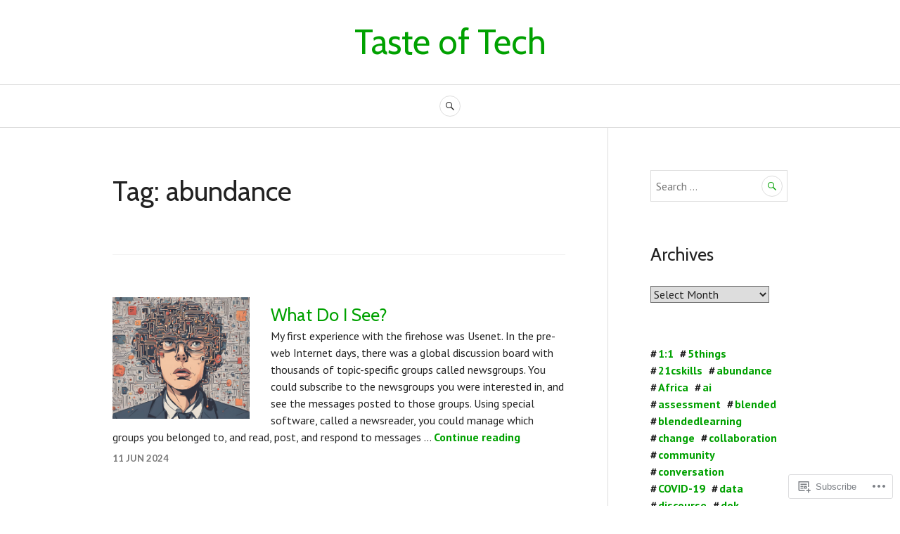

--- FILE ---
content_type: text/html; charset=UTF-8
request_url: https://tasteoftech.net/tag/abundance/
body_size: 31081
content:
<!DOCTYPE html>
<html lang="en">
<head>
<meta charset="UTF-8">
<meta name="viewport" content="width=device-width, initial-scale=1">
<link rel="profile" href="http://gmpg.org/xfn/11">
<link rel="pingback" href="https://tasteoftech.net/xmlrpc.php">

<title>abundance &#8211; Taste of Tech</title>
<script type="text/javascript">
  WebFontConfig = {"google":{"families":["Cabin:r:latin,latin-ext","PT+Sans:r,i,b,bi:latin,latin-ext"]},"api_url":"https:\/\/fonts-api.wp.com\/css"};
  (function() {
    var wf = document.createElement('script');
    wf.src = '/wp-content/plugins/custom-fonts/js/webfont.js';
    wf.type = 'text/javascript';
    wf.async = 'true';
    var s = document.getElementsByTagName('script')[0];
    s.parentNode.insertBefore(wf, s);
	})();
</script><style id="jetpack-custom-fonts-css">.wf-active body, .wf-active button, .wf-active input, .wf-active select, .wf-active textarea{font-family:"PT Sans",sans-serif}.wf-active .hentry div#jp-relatedposts div.jp-relatedposts-items .jp-relatedposts-post-title{font-family:"PT Sans",sans-serif}.wf-active .widget_authors > ul > li > a{font-family:"PT Sans",sans-serif}.wf-active h1, .wf-active h2:not(site-description):not(.author-title), .wf-active h3, .wf-active h4, .wf-active h5, .wf-active h6{font-family:"Cabin",sans-serif;font-weight:400;font-style:normal}.wf-active h1{font-style:normal;font-weight:400}.wf-active h2:not(site-description):not(.author-title){font-style:normal;font-weight:400}.wf-active h3{font-style:normal;font-weight:400}.wf-active h4{font-style:normal;font-weight:400}.wf-active h5{font-style:normal;font-weight:400}.wf-active h6{font-style:normal;font-weight:400}.wf-active .post-navigation .post-title{font-family:"Cabin",sans-serif;font-weight:400;font-style:normal}.wf-active .widget-title, .wf-active .widgettitle{font-style:normal;font-weight:400}.wf-active .site-title{font-style:normal;font-weight:400}.wf-active .site-description{font-style:normal;font-weight:400}.wf-active .featured-content .entry-title{font-style:normal;font-weight:400}.wf-active .page-title{font-style:normal;font-weight:400}.wf-active .archive .hentry .entry-title, .wf-active .blog .hentry .entry-title, .wf-active .search .hentry .entry-title{font-style:normal;font-weight:400}.wf-active .page .entry-title, .wf-active .single .entry-title{font-style:normal;font-weight:400}.wf-active .author-info .author-name{font-style:normal;font-weight:400}.wf-active .comment-reply-title, .wf-active .comments-title, .wf-active .no-comments{font-style:normal;font-weight:400}.wf-active .no-comments{font-family:"Cabin",sans-serif;font-weight:400;font-style:normal}.wf-active .comment-author{font-family:"Cabin",sans-serif;font-weight:400;font-style:normal}.wf-active .hentry div#jp-relatedposts h3.jp-relatedposts-headline{font-family:"Cabin",sans-serif;font-weight:400;font-style:normal}.wf-active .widget-grofile h4{font-style:normal;font-weight:400}@media screen and (min-width: 768px){.wf-active .site-title{font-style:normal;font-weight:400}}.wf-active .aboutme_widget #am_name{font-style:normal;font-weight:400}.wf-active .aboutme_widget #am_headline{font-style:normal;font-weight:400}</style>
<meta name='robots' content='max-image-preview:large' />

<!-- Async WordPress.com Remote Login -->
<script id="wpcom_remote_login_js">
var wpcom_remote_login_extra_auth = '';
function wpcom_remote_login_remove_dom_node_id( element_id ) {
	var dom_node = document.getElementById( element_id );
	if ( dom_node ) { dom_node.parentNode.removeChild( dom_node ); }
}
function wpcom_remote_login_remove_dom_node_classes( class_name ) {
	var dom_nodes = document.querySelectorAll( '.' + class_name );
	for ( var i = 0; i < dom_nodes.length; i++ ) {
		dom_nodes[ i ].parentNode.removeChild( dom_nodes[ i ] );
	}
}
function wpcom_remote_login_final_cleanup() {
	wpcom_remote_login_remove_dom_node_classes( "wpcom_remote_login_msg" );
	wpcom_remote_login_remove_dom_node_id( "wpcom_remote_login_key" );
	wpcom_remote_login_remove_dom_node_id( "wpcom_remote_login_validate" );
	wpcom_remote_login_remove_dom_node_id( "wpcom_remote_login_js" );
	wpcom_remote_login_remove_dom_node_id( "wpcom_request_access_iframe" );
	wpcom_remote_login_remove_dom_node_id( "wpcom_request_access_styles" );
}

// Watch for messages back from the remote login
window.addEventListener( "message", function( e ) {
	if ( e.origin === "https://r-login.wordpress.com" ) {
		var data = {};
		try {
			data = JSON.parse( e.data );
		} catch( e ) {
			wpcom_remote_login_final_cleanup();
			return;
		}

		if ( data.msg === 'LOGIN' ) {
			// Clean up the login check iframe
			wpcom_remote_login_remove_dom_node_id( "wpcom_remote_login_key" );

			var id_regex = new RegExp( /^[0-9]+$/ );
			var token_regex = new RegExp( /^.*|.*|.*$/ );
			if (
				token_regex.test( data.token )
				&& id_regex.test( data.wpcomid )
			) {
				// We have everything we need to ask for a login
				var script = document.createElement( "script" );
				script.setAttribute( "id", "wpcom_remote_login_validate" );
				script.src = '/remote-login.php?wpcom_remote_login=validate'
					+ '&wpcomid=' + data.wpcomid
					+ '&token=' + encodeURIComponent( data.token )
					+ '&host=' + window.location.protocol
					+ '//' + window.location.hostname
					+ '&postid=4860'
					+ '&is_singular=';
				document.body.appendChild( script );
			}

			return;
		}

		// Safari ITP, not logged in, so redirect
		if ( data.msg === 'LOGIN-REDIRECT' ) {
			window.location = 'https://wordpress.com/log-in?redirect_to=' + window.location.href;
			return;
		}

		// Safari ITP, storage access failed, remove the request
		if ( data.msg === 'LOGIN-REMOVE' ) {
			var css_zap = 'html { -webkit-transition: margin-top 1s; transition: margin-top 1s; } /* 9001 */ html { margin-top: 0 !important; } * html body { margin-top: 0 !important; } @media screen and ( max-width: 782px ) { html { margin-top: 0 !important; } * html body { margin-top: 0 !important; } }';
			var style_zap = document.createElement( 'style' );
			style_zap.type = 'text/css';
			style_zap.appendChild( document.createTextNode( css_zap ) );
			document.body.appendChild( style_zap );

			var e = document.getElementById( 'wpcom_request_access_iframe' );
			e.parentNode.removeChild( e );

			document.cookie = 'wordpress_com_login_access=denied; path=/; max-age=31536000';

			return;
		}

		// Safari ITP
		if ( data.msg === 'REQUEST_ACCESS' ) {
			console.log( 'request access: safari' );

			// Check ITP iframe enable/disable knob
			if ( wpcom_remote_login_extra_auth !== 'safari_itp_iframe' ) {
				return;
			}

			// If we are in a "private window" there is no ITP.
			var private_window = false;
			try {
				var opendb = window.openDatabase( null, null, null, null );
			} catch( e ) {
				private_window = true;
			}

			if ( private_window ) {
				console.log( 'private window' );
				return;
			}

			var iframe = document.createElement( 'iframe' );
			iframe.id = 'wpcom_request_access_iframe';
			iframe.setAttribute( 'scrolling', 'no' );
			iframe.setAttribute( 'sandbox', 'allow-storage-access-by-user-activation allow-scripts allow-same-origin allow-top-navigation-by-user-activation' );
			iframe.src = 'https://r-login.wordpress.com/remote-login.php?wpcom_remote_login=request_access&origin=' + encodeURIComponent( data.origin ) + '&wpcomid=' + encodeURIComponent( data.wpcomid );

			var css = 'html { -webkit-transition: margin-top 1s; transition: margin-top 1s; } /* 9001 */ html { margin-top: 46px !important; } * html body { margin-top: 46px !important; } @media screen and ( max-width: 660px ) { html { margin-top: 71px !important; } * html body { margin-top: 71px !important; } #wpcom_request_access_iframe { display: block; height: 71px !important; } } #wpcom_request_access_iframe { border: 0px; height: 46px; position: fixed; top: 0; left: 0; width: 100%; min-width: 100%; z-index: 99999; background: #23282d; } ';

			var style = document.createElement( 'style' );
			style.type = 'text/css';
			style.id = 'wpcom_request_access_styles';
			style.appendChild( document.createTextNode( css ) );
			document.body.appendChild( style );

			document.body.appendChild( iframe );
		}

		if ( data.msg === 'DONE' ) {
			wpcom_remote_login_final_cleanup();
		}
	}
}, false );

// Inject the remote login iframe after the page has had a chance to load
// more critical resources
window.addEventListener( "DOMContentLoaded", function( e ) {
	var iframe = document.createElement( "iframe" );
	iframe.style.display = "none";
	iframe.setAttribute( "scrolling", "no" );
	iframe.setAttribute( "id", "wpcom_remote_login_key" );
	iframe.src = "https://r-login.wordpress.com/remote-login.php"
		+ "?wpcom_remote_login=key"
		+ "&origin=aHR0cHM6Ly90YXN0ZW9mdGVjaC5uZXQ%3D"
		+ "&wpcomid=889417"
		+ "&time=" + Math.floor( Date.now() / 1000 );
	document.body.appendChild( iframe );
}, false );
</script>
<link rel='dns-prefetch' href='//s0.wp.com' />
<link rel='dns-prefetch' href='//fonts-api.wp.com' />
<link rel="alternate" type="application/rss+xml" title="Taste of Tech &raquo; Feed" href="https://tasteoftech.net/feed/" />
<link rel="alternate" type="application/rss+xml" title="Taste of Tech &raquo; Comments Feed" href="https://tasteoftech.net/comments/feed/" />
<link rel="alternate" type="application/rss+xml" title="Taste of Tech &raquo; abundance Tag Feed" href="https://tasteoftech.net/tag/abundance/feed/" />
	<script type="text/javascript">
		/* <![CDATA[ */
		function addLoadEvent(func) {
			var oldonload = window.onload;
			if (typeof window.onload != 'function') {
				window.onload = func;
			} else {
				window.onload = function () {
					oldonload();
					func();
				}
			}
		}
		/* ]]> */
	</script>
	<style id='wp-emoji-styles-inline-css'>

	img.wp-smiley, img.emoji {
		display: inline !important;
		border: none !important;
		box-shadow: none !important;
		height: 1em !important;
		width: 1em !important;
		margin: 0 0.07em !important;
		vertical-align: -0.1em !important;
		background: none !important;
		padding: 0 !important;
	}
/*# sourceURL=wp-emoji-styles-inline-css */
</style>
<link crossorigin='anonymous' rel='stylesheet' id='all-css-2-1' href='/wp-content/plugins/gutenberg-core/v22.4.0/build/styles/block-library/style.min.css?m=1768935615i&cssminify=yes' type='text/css' media='all' />
<style id='wp-block-library-inline-css'>
.has-text-align-justify {
	text-align:justify;
}
.has-text-align-justify{text-align:justify;}

/*# sourceURL=wp-block-library-inline-css */
</style><style id='wp-block-quote-inline-css'>
.wp-block-quote{box-sizing:border-box;overflow-wrap:break-word}.wp-block-quote.is-large:where(:not(.is-style-plain)),.wp-block-quote.is-style-large:where(:not(.is-style-plain)){margin-bottom:1em;padding:0 1em}.wp-block-quote.is-large:where(:not(.is-style-plain)) p,.wp-block-quote.is-style-large:where(:not(.is-style-plain)) p{font-size:1.5em;font-style:italic;line-height:1.6}.wp-block-quote.is-large:where(:not(.is-style-plain)) cite,.wp-block-quote.is-large:where(:not(.is-style-plain)) footer,.wp-block-quote.is-style-large:where(:not(.is-style-plain)) cite,.wp-block-quote.is-style-large:where(:not(.is-style-plain)) footer{font-size:1.125em;text-align:right}.wp-block-quote>cite{display:block}
/*# sourceURL=https://s0.wp.com/wp-content/plugins/gutenberg-core/v22.4.0/build/styles/block-library/quote/style.min.css */
</style>
<style id='wp-block-paragraph-inline-css'>
.is-small-text{font-size:.875em}.is-regular-text{font-size:1em}.is-large-text{font-size:2.25em}.is-larger-text{font-size:3em}.has-drop-cap:not(:focus):first-letter{float:left;font-size:8.4em;font-style:normal;font-weight:100;line-height:.68;margin:.05em .1em 0 0;text-transform:uppercase}body.rtl .has-drop-cap:not(:focus):first-letter{float:none;margin-left:.1em}p.has-drop-cap.has-background{overflow:hidden}:root :where(p.has-background){padding:1.25em 2.375em}:where(p.has-text-color:not(.has-link-color)) a{color:inherit}p.has-text-align-left[style*="writing-mode:vertical-lr"],p.has-text-align-right[style*="writing-mode:vertical-rl"]{rotate:180deg}
/*# sourceURL=https://s0.wp.com/wp-content/plugins/gutenberg-core/v22.4.0/build/styles/block-library/paragraph/style.min.css */
</style>
<style id='wp-block-tag-cloud-inline-css'>
.wp-block-tag-cloud{box-sizing:border-box}.wp-block-tag-cloud.aligncenter{justify-content:center;text-align:center}.wp-block-tag-cloud a{display:inline-block;margin-right:5px}.wp-block-tag-cloud span{display:inline-block;margin-left:5px;text-decoration:none}:root :where(.wp-block-tag-cloud.is-style-outline){display:flex;flex-wrap:wrap;gap:1ch}:root :where(.wp-block-tag-cloud.is-style-outline a){border:1px solid;font-size:unset!important;margin-right:0;padding:1ch 2ch;text-decoration:none!important}
/*# sourceURL=https://s0.wp.com/wp-content/plugins/gutenberg-core/v22.4.0/build/styles/block-library/tag-cloud/style.min.css */
</style>
<style id='global-styles-inline-css'>
:root{--wp--preset--aspect-ratio--square: 1;--wp--preset--aspect-ratio--4-3: 4/3;--wp--preset--aspect-ratio--3-4: 3/4;--wp--preset--aspect-ratio--3-2: 3/2;--wp--preset--aspect-ratio--2-3: 2/3;--wp--preset--aspect-ratio--16-9: 16/9;--wp--preset--aspect-ratio--9-16: 9/16;--wp--preset--color--black: #222222;--wp--preset--color--cyan-bluish-gray: #abb8c3;--wp--preset--color--white: #ffffff;--wp--preset--color--pale-pink: #f78da7;--wp--preset--color--vivid-red: #cf2e2e;--wp--preset--color--luminous-vivid-orange: #ff6900;--wp--preset--color--luminous-vivid-amber: #fcb900;--wp--preset--color--light-green-cyan: #7bdcb5;--wp--preset--color--vivid-green-cyan: #00d084;--wp--preset--color--pale-cyan-blue: #8ed1fc;--wp--preset--color--vivid-cyan-blue: #0693e3;--wp--preset--color--vivid-purple: #9b51e0;--wp--preset--color--dark-gray: #555555;--wp--preset--color--medium-gray: #777777;--wp--preset--color--light-gray: #dddddd;--wp--preset--color--red: #d11415;--wp--preset--gradient--vivid-cyan-blue-to-vivid-purple: linear-gradient(135deg,rgb(6,147,227) 0%,rgb(155,81,224) 100%);--wp--preset--gradient--light-green-cyan-to-vivid-green-cyan: linear-gradient(135deg,rgb(122,220,180) 0%,rgb(0,208,130) 100%);--wp--preset--gradient--luminous-vivid-amber-to-luminous-vivid-orange: linear-gradient(135deg,rgb(252,185,0) 0%,rgb(255,105,0) 100%);--wp--preset--gradient--luminous-vivid-orange-to-vivid-red: linear-gradient(135deg,rgb(255,105,0) 0%,rgb(207,46,46) 100%);--wp--preset--gradient--very-light-gray-to-cyan-bluish-gray: linear-gradient(135deg,rgb(238,238,238) 0%,rgb(169,184,195) 100%);--wp--preset--gradient--cool-to-warm-spectrum: linear-gradient(135deg,rgb(74,234,220) 0%,rgb(151,120,209) 20%,rgb(207,42,186) 40%,rgb(238,44,130) 60%,rgb(251,105,98) 80%,rgb(254,248,76) 100%);--wp--preset--gradient--blush-light-purple: linear-gradient(135deg,rgb(255,206,236) 0%,rgb(152,150,240) 100%);--wp--preset--gradient--blush-bordeaux: linear-gradient(135deg,rgb(254,205,165) 0%,rgb(254,45,45) 50%,rgb(107,0,62) 100%);--wp--preset--gradient--luminous-dusk: linear-gradient(135deg,rgb(255,203,112) 0%,rgb(199,81,192) 50%,rgb(65,88,208) 100%);--wp--preset--gradient--pale-ocean: linear-gradient(135deg,rgb(255,245,203) 0%,rgb(182,227,212) 50%,rgb(51,167,181) 100%);--wp--preset--gradient--electric-grass: linear-gradient(135deg,rgb(202,248,128) 0%,rgb(113,206,126) 100%);--wp--preset--gradient--midnight: linear-gradient(135deg,rgb(2,3,129) 0%,rgb(40,116,252) 100%);--wp--preset--font-size--small: 13px;--wp--preset--font-size--medium: 20px;--wp--preset--font-size--large: 36px;--wp--preset--font-size--x-large: 42px;--wp--preset--font-family--albert-sans: 'Albert Sans', sans-serif;--wp--preset--font-family--alegreya: Alegreya, serif;--wp--preset--font-family--arvo: Arvo, serif;--wp--preset--font-family--bodoni-moda: 'Bodoni Moda', serif;--wp--preset--font-family--bricolage-grotesque: 'Bricolage Grotesque', sans-serif;--wp--preset--font-family--cabin: Cabin, sans-serif;--wp--preset--font-family--chivo: Chivo, sans-serif;--wp--preset--font-family--commissioner: Commissioner, sans-serif;--wp--preset--font-family--cormorant: Cormorant, serif;--wp--preset--font-family--courier-prime: 'Courier Prime', monospace;--wp--preset--font-family--crimson-pro: 'Crimson Pro', serif;--wp--preset--font-family--dm-mono: 'DM Mono', monospace;--wp--preset--font-family--dm-sans: 'DM Sans', sans-serif;--wp--preset--font-family--dm-serif-display: 'DM Serif Display', serif;--wp--preset--font-family--domine: Domine, serif;--wp--preset--font-family--eb-garamond: 'EB Garamond', serif;--wp--preset--font-family--epilogue: Epilogue, sans-serif;--wp--preset--font-family--fahkwang: Fahkwang, sans-serif;--wp--preset--font-family--figtree: Figtree, sans-serif;--wp--preset--font-family--fira-sans: 'Fira Sans', sans-serif;--wp--preset--font-family--fjalla-one: 'Fjalla One', sans-serif;--wp--preset--font-family--fraunces: Fraunces, serif;--wp--preset--font-family--gabarito: Gabarito, system-ui;--wp--preset--font-family--ibm-plex-mono: 'IBM Plex Mono', monospace;--wp--preset--font-family--ibm-plex-sans: 'IBM Plex Sans', sans-serif;--wp--preset--font-family--ibarra-real-nova: 'Ibarra Real Nova', serif;--wp--preset--font-family--instrument-serif: 'Instrument Serif', serif;--wp--preset--font-family--inter: Inter, sans-serif;--wp--preset--font-family--josefin-sans: 'Josefin Sans', sans-serif;--wp--preset--font-family--jost: Jost, sans-serif;--wp--preset--font-family--libre-baskerville: 'Libre Baskerville', serif;--wp--preset--font-family--libre-franklin: 'Libre Franklin', sans-serif;--wp--preset--font-family--literata: Literata, serif;--wp--preset--font-family--lora: Lora, serif;--wp--preset--font-family--merriweather: Merriweather, serif;--wp--preset--font-family--montserrat: Montserrat, sans-serif;--wp--preset--font-family--newsreader: Newsreader, serif;--wp--preset--font-family--noto-sans-mono: 'Noto Sans Mono', sans-serif;--wp--preset--font-family--nunito: Nunito, sans-serif;--wp--preset--font-family--open-sans: 'Open Sans', sans-serif;--wp--preset--font-family--overpass: Overpass, sans-serif;--wp--preset--font-family--pt-serif: 'PT Serif', serif;--wp--preset--font-family--petrona: Petrona, serif;--wp--preset--font-family--piazzolla: Piazzolla, serif;--wp--preset--font-family--playfair-display: 'Playfair Display', serif;--wp--preset--font-family--plus-jakarta-sans: 'Plus Jakarta Sans', sans-serif;--wp--preset--font-family--poppins: Poppins, sans-serif;--wp--preset--font-family--raleway: Raleway, sans-serif;--wp--preset--font-family--roboto: Roboto, sans-serif;--wp--preset--font-family--roboto-slab: 'Roboto Slab', serif;--wp--preset--font-family--rubik: Rubik, sans-serif;--wp--preset--font-family--rufina: Rufina, serif;--wp--preset--font-family--sora: Sora, sans-serif;--wp--preset--font-family--source-sans-3: 'Source Sans 3', sans-serif;--wp--preset--font-family--source-serif-4: 'Source Serif 4', serif;--wp--preset--font-family--space-mono: 'Space Mono', monospace;--wp--preset--font-family--syne: Syne, sans-serif;--wp--preset--font-family--texturina: Texturina, serif;--wp--preset--font-family--urbanist: Urbanist, sans-serif;--wp--preset--font-family--work-sans: 'Work Sans', sans-serif;--wp--preset--spacing--20: 0.44rem;--wp--preset--spacing--30: 0.67rem;--wp--preset--spacing--40: 1rem;--wp--preset--spacing--50: 1.5rem;--wp--preset--spacing--60: 2.25rem;--wp--preset--spacing--70: 3.38rem;--wp--preset--spacing--80: 5.06rem;--wp--preset--shadow--natural: 6px 6px 9px rgba(0, 0, 0, 0.2);--wp--preset--shadow--deep: 12px 12px 50px rgba(0, 0, 0, 0.4);--wp--preset--shadow--sharp: 6px 6px 0px rgba(0, 0, 0, 0.2);--wp--preset--shadow--outlined: 6px 6px 0px -3px rgb(255, 255, 255), 6px 6px rgb(0, 0, 0);--wp--preset--shadow--crisp: 6px 6px 0px rgb(0, 0, 0);}:where(body) { margin: 0; }:where(.is-layout-flex){gap: 0.5em;}:where(.is-layout-grid){gap: 0.5em;}body .is-layout-flex{display: flex;}.is-layout-flex{flex-wrap: wrap;align-items: center;}.is-layout-flex > :is(*, div){margin: 0;}body .is-layout-grid{display: grid;}.is-layout-grid > :is(*, div){margin: 0;}body{padding-top: 0px;padding-right: 0px;padding-bottom: 0px;padding-left: 0px;}:root :where(.wp-element-button, .wp-block-button__link){background-color: #32373c;border-width: 0;color: #fff;font-family: inherit;font-size: inherit;font-style: inherit;font-weight: inherit;letter-spacing: inherit;line-height: inherit;padding-top: calc(0.667em + 2px);padding-right: calc(1.333em + 2px);padding-bottom: calc(0.667em + 2px);padding-left: calc(1.333em + 2px);text-decoration: none;text-transform: inherit;}.has-black-color{color: var(--wp--preset--color--black) !important;}.has-cyan-bluish-gray-color{color: var(--wp--preset--color--cyan-bluish-gray) !important;}.has-white-color{color: var(--wp--preset--color--white) !important;}.has-pale-pink-color{color: var(--wp--preset--color--pale-pink) !important;}.has-vivid-red-color{color: var(--wp--preset--color--vivid-red) !important;}.has-luminous-vivid-orange-color{color: var(--wp--preset--color--luminous-vivid-orange) !important;}.has-luminous-vivid-amber-color{color: var(--wp--preset--color--luminous-vivid-amber) !important;}.has-light-green-cyan-color{color: var(--wp--preset--color--light-green-cyan) !important;}.has-vivid-green-cyan-color{color: var(--wp--preset--color--vivid-green-cyan) !important;}.has-pale-cyan-blue-color{color: var(--wp--preset--color--pale-cyan-blue) !important;}.has-vivid-cyan-blue-color{color: var(--wp--preset--color--vivid-cyan-blue) !important;}.has-vivid-purple-color{color: var(--wp--preset--color--vivid-purple) !important;}.has-dark-gray-color{color: var(--wp--preset--color--dark-gray) !important;}.has-medium-gray-color{color: var(--wp--preset--color--medium-gray) !important;}.has-light-gray-color{color: var(--wp--preset--color--light-gray) !important;}.has-red-color{color: var(--wp--preset--color--red) !important;}.has-black-background-color{background-color: var(--wp--preset--color--black) !important;}.has-cyan-bluish-gray-background-color{background-color: var(--wp--preset--color--cyan-bluish-gray) !important;}.has-white-background-color{background-color: var(--wp--preset--color--white) !important;}.has-pale-pink-background-color{background-color: var(--wp--preset--color--pale-pink) !important;}.has-vivid-red-background-color{background-color: var(--wp--preset--color--vivid-red) !important;}.has-luminous-vivid-orange-background-color{background-color: var(--wp--preset--color--luminous-vivid-orange) !important;}.has-luminous-vivid-amber-background-color{background-color: var(--wp--preset--color--luminous-vivid-amber) !important;}.has-light-green-cyan-background-color{background-color: var(--wp--preset--color--light-green-cyan) !important;}.has-vivid-green-cyan-background-color{background-color: var(--wp--preset--color--vivid-green-cyan) !important;}.has-pale-cyan-blue-background-color{background-color: var(--wp--preset--color--pale-cyan-blue) !important;}.has-vivid-cyan-blue-background-color{background-color: var(--wp--preset--color--vivid-cyan-blue) !important;}.has-vivid-purple-background-color{background-color: var(--wp--preset--color--vivid-purple) !important;}.has-dark-gray-background-color{background-color: var(--wp--preset--color--dark-gray) !important;}.has-medium-gray-background-color{background-color: var(--wp--preset--color--medium-gray) !important;}.has-light-gray-background-color{background-color: var(--wp--preset--color--light-gray) !important;}.has-red-background-color{background-color: var(--wp--preset--color--red) !important;}.has-black-border-color{border-color: var(--wp--preset--color--black) !important;}.has-cyan-bluish-gray-border-color{border-color: var(--wp--preset--color--cyan-bluish-gray) !important;}.has-white-border-color{border-color: var(--wp--preset--color--white) !important;}.has-pale-pink-border-color{border-color: var(--wp--preset--color--pale-pink) !important;}.has-vivid-red-border-color{border-color: var(--wp--preset--color--vivid-red) !important;}.has-luminous-vivid-orange-border-color{border-color: var(--wp--preset--color--luminous-vivid-orange) !important;}.has-luminous-vivid-amber-border-color{border-color: var(--wp--preset--color--luminous-vivid-amber) !important;}.has-light-green-cyan-border-color{border-color: var(--wp--preset--color--light-green-cyan) !important;}.has-vivid-green-cyan-border-color{border-color: var(--wp--preset--color--vivid-green-cyan) !important;}.has-pale-cyan-blue-border-color{border-color: var(--wp--preset--color--pale-cyan-blue) !important;}.has-vivid-cyan-blue-border-color{border-color: var(--wp--preset--color--vivid-cyan-blue) !important;}.has-vivid-purple-border-color{border-color: var(--wp--preset--color--vivid-purple) !important;}.has-dark-gray-border-color{border-color: var(--wp--preset--color--dark-gray) !important;}.has-medium-gray-border-color{border-color: var(--wp--preset--color--medium-gray) !important;}.has-light-gray-border-color{border-color: var(--wp--preset--color--light-gray) !important;}.has-red-border-color{border-color: var(--wp--preset--color--red) !important;}.has-vivid-cyan-blue-to-vivid-purple-gradient-background{background: var(--wp--preset--gradient--vivid-cyan-blue-to-vivid-purple) !important;}.has-light-green-cyan-to-vivid-green-cyan-gradient-background{background: var(--wp--preset--gradient--light-green-cyan-to-vivid-green-cyan) !important;}.has-luminous-vivid-amber-to-luminous-vivid-orange-gradient-background{background: var(--wp--preset--gradient--luminous-vivid-amber-to-luminous-vivid-orange) !important;}.has-luminous-vivid-orange-to-vivid-red-gradient-background{background: var(--wp--preset--gradient--luminous-vivid-orange-to-vivid-red) !important;}.has-very-light-gray-to-cyan-bluish-gray-gradient-background{background: var(--wp--preset--gradient--very-light-gray-to-cyan-bluish-gray) !important;}.has-cool-to-warm-spectrum-gradient-background{background: var(--wp--preset--gradient--cool-to-warm-spectrum) !important;}.has-blush-light-purple-gradient-background{background: var(--wp--preset--gradient--blush-light-purple) !important;}.has-blush-bordeaux-gradient-background{background: var(--wp--preset--gradient--blush-bordeaux) !important;}.has-luminous-dusk-gradient-background{background: var(--wp--preset--gradient--luminous-dusk) !important;}.has-pale-ocean-gradient-background{background: var(--wp--preset--gradient--pale-ocean) !important;}.has-electric-grass-gradient-background{background: var(--wp--preset--gradient--electric-grass) !important;}.has-midnight-gradient-background{background: var(--wp--preset--gradient--midnight) !important;}.has-small-font-size{font-size: var(--wp--preset--font-size--small) !important;}.has-medium-font-size{font-size: var(--wp--preset--font-size--medium) !important;}.has-large-font-size{font-size: var(--wp--preset--font-size--large) !important;}.has-x-large-font-size{font-size: var(--wp--preset--font-size--x-large) !important;}.has-albert-sans-font-family{font-family: var(--wp--preset--font-family--albert-sans) !important;}.has-alegreya-font-family{font-family: var(--wp--preset--font-family--alegreya) !important;}.has-arvo-font-family{font-family: var(--wp--preset--font-family--arvo) !important;}.has-bodoni-moda-font-family{font-family: var(--wp--preset--font-family--bodoni-moda) !important;}.has-bricolage-grotesque-font-family{font-family: var(--wp--preset--font-family--bricolage-grotesque) !important;}.has-cabin-font-family{font-family: var(--wp--preset--font-family--cabin) !important;}.has-chivo-font-family{font-family: var(--wp--preset--font-family--chivo) !important;}.has-commissioner-font-family{font-family: var(--wp--preset--font-family--commissioner) !important;}.has-cormorant-font-family{font-family: var(--wp--preset--font-family--cormorant) !important;}.has-courier-prime-font-family{font-family: var(--wp--preset--font-family--courier-prime) !important;}.has-crimson-pro-font-family{font-family: var(--wp--preset--font-family--crimson-pro) !important;}.has-dm-mono-font-family{font-family: var(--wp--preset--font-family--dm-mono) !important;}.has-dm-sans-font-family{font-family: var(--wp--preset--font-family--dm-sans) !important;}.has-dm-serif-display-font-family{font-family: var(--wp--preset--font-family--dm-serif-display) !important;}.has-domine-font-family{font-family: var(--wp--preset--font-family--domine) !important;}.has-eb-garamond-font-family{font-family: var(--wp--preset--font-family--eb-garamond) !important;}.has-epilogue-font-family{font-family: var(--wp--preset--font-family--epilogue) !important;}.has-fahkwang-font-family{font-family: var(--wp--preset--font-family--fahkwang) !important;}.has-figtree-font-family{font-family: var(--wp--preset--font-family--figtree) !important;}.has-fira-sans-font-family{font-family: var(--wp--preset--font-family--fira-sans) !important;}.has-fjalla-one-font-family{font-family: var(--wp--preset--font-family--fjalla-one) !important;}.has-fraunces-font-family{font-family: var(--wp--preset--font-family--fraunces) !important;}.has-gabarito-font-family{font-family: var(--wp--preset--font-family--gabarito) !important;}.has-ibm-plex-mono-font-family{font-family: var(--wp--preset--font-family--ibm-plex-mono) !important;}.has-ibm-plex-sans-font-family{font-family: var(--wp--preset--font-family--ibm-plex-sans) !important;}.has-ibarra-real-nova-font-family{font-family: var(--wp--preset--font-family--ibarra-real-nova) !important;}.has-instrument-serif-font-family{font-family: var(--wp--preset--font-family--instrument-serif) !important;}.has-inter-font-family{font-family: var(--wp--preset--font-family--inter) !important;}.has-josefin-sans-font-family{font-family: var(--wp--preset--font-family--josefin-sans) !important;}.has-jost-font-family{font-family: var(--wp--preset--font-family--jost) !important;}.has-libre-baskerville-font-family{font-family: var(--wp--preset--font-family--libre-baskerville) !important;}.has-libre-franklin-font-family{font-family: var(--wp--preset--font-family--libre-franklin) !important;}.has-literata-font-family{font-family: var(--wp--preset--font-family--literata) !important;}.has-lora-font-family{font-family: var(--wp--preset--font-family--lora) !important;}.has-merriweather-font-family{font-family: var(--wp--preset--font-family--merriweather) !important;}.has-montserrat-font-family{font-family: var(--wp--preset--font-family--montserrat) !important;}.has-newsreader-font-family{font-family: var(--wp--preset--font-family--newsreader) !important;}.has-noto-sans-mono-font-family{font-family: var(--wp--preset--font-family--noto-sans-mono) !important;}.has-nunito-font-family{font-family: var(--wp--preset--font-family--nunito) !important;}.has-open-sans-font-family{font-family: var(--wp--preset--font-family--open-sans) !important;}.has-overpass-font-family{font-family: var(--wp--preset--font-family--overpass) !important;}.has-pt-serif-font-family{font-family: var(--wp--preset--font-family--pt-serif) !important;}.has-petrona-font-family{font-family: var(--wp--preset--font-family--petrona) !important;}.has-piazzolla-font-family{font-family: var(--wp--preset--font-family--piazzolla) !important;}.has-playfair-display-font-family{font-family: var(--wp--preset--font-family--playfair-display) !important;}.has-plus-jakarta-sans-font-family{font-family: var(--wp--preset--font-family--plus-jakarta-sans) !important;}.has-poppins-font-family{font-family: var(--wp--preset--font-family--poppins) !important;}.has-raleway-font-family{font-family: var(--wp--preset--font-family--raleway) !important;}.has-roboto-font-family{font-family: var(--wp--preset--font-family--roboto) !important;}.has-roboto-slab-font-family{font-family: var(--wp--preset--font-family--roboto-slab) !important;}.has-rubik-font-family{font-family: var(--wp--preset--font-family--rubik) !important;}.has-rufina-font-family{font-family: var(--wp--preset--font-family--rufina) !important;}.has-sora-font-family{font-family: var(--wp--preset--font-family--sora) !important;}.has-source-sans-3-font-family{font-family: var(--wp--preset--font-family--source-sans-3) !important;}.has-source-serif-4-font-family{font-family: var(--wp--preset--font-family--source-serif-4) !important;}.has-space-mono-font-family{font-family: var(--wp--preset--font-family--space-mono) !important;}.has-syne-font-family{font-family: var(--wp--preset--font-family--syne) !important;}.has-texturina-font-family{font-family: var(--wp--preset--font-family--texturina) !important;}.has-urbanist-font-family{font-family: var(--wp--preset--font-family--urbanist) !important;}.has-work-sans-font-family{font-family: var(--wp--preset--font-family--work-sans) !important;}
/*# sourceURL=global-styles-inline-css */
</style>

<style id='classic-theme-styles-inline-css'>
.wp-block-button__link{background-color:#32373c;border-radius:9999px;box-shadow:none;color:#fff;font-size:1.125em;padding:calc(.667em + 2px) calc(1.333em + 2px);text-decoration:none}.wp-block-file__button{background:#32373c;color:#fff}.wp-block-accordion-heading{margin:0}.wp-block-accordion-heading__toggle{background-color:inherit!important;color:inherit!important}.wp-block-accordion-heading__toggle:not(:focus-visible){outline:none}.wp-block-accordion-heading__toggle:focus,.wp-block-accordion-heading__toggle:hover{background-color:inherit!important;border:none;box-shadow:none;color:inherit;padding:var(--wp--preset--spacing--20,1em) 0;text-decoration:none}.wp-block-accordion-heading__toggle:focus-visible{outline:auto;outline-offset:0}
/*# sourceURL=/wp-content/plugins/gutenberg-core/v22.4.0/build/styles/block-library/classic.min.css */
</style>
<link crossorigin='anonymous' rel='stylesheet' id='all-css-4-1' href='/_static/??-eJx9juEKwjAMhF/INmxOtj/io0jXhdmtaUvTOnx7OyYqKPsTkuO+u8AShPYuoUsQbB6NY9C+t17PDLWsOlkJNhQsioh32cBgOL0dgtPDotTMB/gKoiw+WRGLTkGl1UE4GIUWqdj2sCUURvR9iMgsyiSTSaRbAfmH22QIuQetnIoDbN/tFUyYgtLz6wby3sHVOA0jOoymEPx/XUMvdK7a07HumrZqpif4Cne6&cssminify=yes' type='text/css' media='all' />
<link rel='stylesheet' id='canard-lato-inconsolata-css' href='https://fonts-api.wp.com/css?family=Lato%3A400%2C700%2C400italic%2C700italic%7CInconsolata%3A400%2C700&#038;subset=latin%2Clatin-ext&#038;ver=6.9-RC2-61304' media='all' />
<link crossorigin='anonymous' rel='stylesheet' id='all-css-6-1' href='/_static/??-eJx9i0EKAjEMAD9kDWqheBDf0o2xVtKkNC3L/t4VL4qwtxmYgbk6VOkkHfqDChnUMQFGie0G1hemPZrtYLPLgp/WzRW1/B1luMojZTFoNLGmFROs1ZduTYnUsWLsWeVH3J1jbu/1Wi6H4H04nk/BP18qEE9v&cssminify=yes' type='text/css' media='all' />
<style id='canard-style-inline-css'>
.cat-links, .byline, .group-blog .entry-summary + .entry-meta > .posted-on:before { clip: rect(1px, 1px, 1px, 1px); height: 1px; position: absolute; overflow: hidden; width: 1px; }
/*# sourceURL=canard-style-inline-css */
</style>
<link crossorigin='anonymous' rel='stylesheet' id='print-css-7-1' href='/wp-content/mu-plugins/global-print/global-print.css?m=1465851035i&cssminify=yes' type='text/css' media='print' />
<style id='jetpack-global-styles-frontend-style-inline-css'>
:root { --font-headings: unset; --font-base: unset; --font-headings-default: -apple-system,BlinkMacSystemFont,"Segoe UI",Roboto,Oxygen-Sans,Ubuntu,Cantarell,"Helvetica Neue",sans-serif; --font-base-default: -apple-system,BlinkMacSystemFont,"Segoe UI",Roboto,Oxygen-Sans,Ubuntu,Cantarell,"Helvetica Neue",sans-serif;}
/*# sourceURL=jetpack-global-styles-frontend-style-inline-css */
</style>
<link crossorigin='anonymous' rel='stylesheet' id='all-css-10-1' href='/wp-content/themes/h4/global.css?m=1420737423i&cssminify=yes' type='text/css' media='all' />
<script type="text/javascript" id="wpcom-actionbar-placeholder-js-extra">
/* <![CDATA[ */
var actionbardata = {"siteID":"889417","postID":"0","siteURL":"https://tasteoftech.net","xhrURL":"https://tasteoftech.net/wp-admin/admin-ajax.php","nonce":"517de47012","isLoggedIn":"","statusMessage":"","subsEmailDefault":"instantly","proxyScriptUrl":"https://s0.wp.com/wp-content/js/wpcom-proxy-request.js?m=1513050504i&amp;ver=20211021","i18n":{"followedText":"New posts from this site will now appear in your \u003Ca href=\"https://wordpress.com/reader\"\u003EReader\u003C/a\u003E","foldBar":"Collapse this bar","unfoldBar":"Expand this bar","shortLinkCopied":"Shortlink copied to clipboard."}};
//# sourceURL=wpcom-actionbar-placeholder-js-extra
/* ]]> */
</script>
<script type="text/javascript" id="jetpack-mu-wpcom-settings-js-before">
/* <![CDATA[ */
var JETPACK_MU_WPCOM_SETTINGS = {"assetsUrl":"https://s0.wp.com/wp-content/mu-plugins/jetpack-mu-wpcom-plugin/moon/jetpack_vendor/automattic/jetpack-mu-wpcom/src/build/"};
//# sourceURL=jetpack-mu-wpcom-settings-js-before
/* ]]> */
</script>
<script crossorigin='anonymous' type='text/javascript'  src='/_static/??-eJzTLy/QTc7PK0nNK9HPKtYvyinRLSjKr6jUyyrW0QfKZeYl55SmpBaDJLMKS1OLKqGUXm5mHkFFurmZ6UWJJalQxfa5tobmRgamxgZmFpZZACbyLJI='></script>
<script type="text/javascript" id="rlt-proxy-js-after">
/* <![CDATA[ */
	rltInitialize( {"token":null,"iframeOrigins":["https:\/\/widgets.wp.com"]} );
//# sourceURL=rlt-proxy-js-after
/* ]]> */
</script>
<link rel="EditURI" type="application/rsd+xml" title="RSD" href="https://schinker.wordpress.com/xmlrpc.php?rsd" />
<meta name="generator" content="WordPress.com" />

<!-- Jetpack Open Graph Tags -->
<meta property="og:type" content="website" />
<meta property="og:title" content="abundance &#8211; Taste of Tech" />
<meta property="og:url" content="https://tasteoftech.net/tag/abundance/" />
<meta property="og:site_name" content="Taste of Tech" />
<meta property="og:image" content="https://s0.wp.com/i/blank.jpg?m=1383295312i" />
<meta property="og:image:width" content="200" />
<meta property="og:image:height" content="200" />
<meta property="og:image:alt" content="" />
<meta property="og:locale" content="en_US" />

<!-- End Jetpack Open Graph Tags -->
<link rel="shortcut icon" type="image/x-icon" href="https://s0.wp.com/i/favicon.ico?m=1713425267i" sizes="16x16 24x24 32x32 48x48" />
<link rel="icon" type="image/x-icon" href="https://s0.wp.com/i/favicon.ico?m=1713425267i" sizes="16x16 24x24 32x32 48x48" />
<link rel="apple-touch-icon" href="https://s0.wp.com/i/webclip.png?m=1713868326i" />
<link rel='openid.server' href='https://tasteoftech.net/?openidserver=1' />
<link rel='openid.delegate' href='https://tasteoftech.net/' />
<link rel="search" type="application/opensearchdescription+xml" href="https://tasteoftech.net/osd.xml" title="Taste of Tech" />
<link rel="search" type="application/opensearchdescription+xml" href="https://s1.wp.com/opensearch.xml" title="WordPress.com" />
		<style type="text/css">
			.recentcomments a {
				display: inline !important;
				padding: 0 !important;
				margin: 0 !important;
			}

			table.recentcommentsavatartop img.avatar, table.recentcommentsavatarend img.avatar {
				border: 0px;
				margin: 0;
			}

			table.recentcommentsavatartop a, table.recentcommentsavatarend a {
				border: 0px !important;
				background-color: transparent !important;
			}

			td.recentcommentsavatarend, td.recentcommentsavatartop {
				padding: 0px 0px 1px 0px;
				margin: 0px;
			}

			td.recentcommentstextend {
				border: none !important;
				padding: 0px 0px 2px 10px;
			}

			.rtl td.recentcommentstextend {
				padding: 0px 10px 2px 0px;
			}

			td.recentcommentstexttop {
				border: none;
				padding: 0px 0px 0px 10px;
			}

			.rtl td.recentcommentstexttop {
				padding: 0px 10px 0px 0px;
			}
		</style>
		<meta name="description" content="Posts about abundance written by John Schinker" />
<style type="text/css" id="custom-colors-css">	#comments #respond p.form-submit input#comment-submit,
	.widget_flickr #flickr_badge_uber_wrapper td a:last-child {
		background: #222 !important;
		border-color: #222 !important;
	}
	#comments #respond .form-submit input#comment-submit:active,
	#comments #respond .form-submit input#comment-submit:focus,
	#comments #respond .form-submit input#comment-submit:hover,
	.widget_flickr #flickr_badge_uber_wrapper td a:last-child:active,
	.widget_flickr #flickr_badge_uber_wrapper td a:last-child:focus,
	.widget_flickr #flickr_badge_uber_wrapper td a:last-child:hover {
		background: #fff !important;
		color: #222 !important;
	}
	@media screen and (min-width: 960px) {
		.entry-hero .entry-meta,
		.entry-hero .entry-meta a {
			color: #fff !important;
		}
	}
abbr,
		acronym { border-bottom-color: #222222;}
body,
		button,
		input,
		select,
		textarea,
		.menu-toggle,
		.main-navigation a,
		.post-navigation a,
		.sidebar-toggle,
		.widget_tag_cloud a:before,
		.search-toggle,
		.site-title a:active,
		.site-title a:focus,
		.site-title a:hover,
		.content-area .entry-meta a:active,
		.content-area .entry-meta a:focus,
		.content-area .entry-meta a:hover,
		.entry-footer a:active,
		.entry-footer a:focus,
		.entry-footer a:hover,
		.page-links a,
		.comment-list .comment-reply-title small a:active,
		.comment-list .comment-reply-title small a:focus,
		.comment-list .comment-reply-title small a:hover,
		.comment-metadata a:active,
		.comment-metadata a:focus,
		.comment-metadata a:hover,
		.comment-reply-link:active,
		.comment-reply-link:focus,
		.comment-reply-link:hover,
		.widget_goodreads div[class^="gr_custom_title"] a:active,
		.widget_goodreads div[class^="gr_custom_title"] a:focus,
		.widget_goodreads div[class^="gr_custom_title"] a:hover,
		.widget_goodreads div[class^="gr_custom_container"] div[class^="gr_custom_author"] a:active,
		.widget_goodreads div[class^="gr_custom_container"] div[class^="gr_custom_author"] a:focus,
		.widget_goodreads div[class^="gr_custom_container"] div[class^="gr_custom_author"] a:hover,
		#comments #respond .comment-form-fields p.comment-form-posting-as,
		#comments #respond .comment-form-fields p.comment-form-log-out,
		#comments #respond #comment-form-identity #comment-form-nascar p,
		#comments #respond #comment-form-load-service p,
		#comments #respond #comment-form-comment textarea,
		#comments #comment-form-share-text-padder textarea,
		#comments #respond .comment-form-fields label,
		#comments #respond .comment-form-fields label span.required,
		#comments #respond .comment-form-fields label span.nopublish,
		#comments #respond .comment-form-fields div.comment-form-input input,
		#comments #respond .comment-form-service a:active,
		#comments #respond .comment-form-service a:focus,
		#comments #respond .comment-form-service a:hover,
		.widget_authors > ul > li > a,
		.wp_widget_tag_cloud a:before { color: #222222;}
body,
		button:active,
		input[type="button"]:active,
		input[type="reset"]:active,
		input[type="submit"]:active,
		button:focus,
		input[type="button"]:focus,
		input[type="reset"]:focus,
		input[type="submit"]:focus,
		button:hover,
		input[type="button"]:hover,
		input[type="reset"]:hover,
		input[type="submit"]:hover,
		input[type="text"],
		input[type="email"],
		input[type="url"],
		input[type="password"],
		input[type="search"],
		textarea,
		.search-form:before,
		.menu-toggle,
		.dropdown-toggle,
		.main-navigation > div > ul,
		.comment-navigation a,
		.posts-navigation a,
		.sidebar-toggle,
		.page-links a,
		.post-link .genericon,
		#infinite-handle span button,
		#infinite-handle span button:active,
		#infinite-handle span button:focus,
		#infinite-handle span button:hover,
		.main-navigation.toggled > div,
		.main-navigation > div:before,
		.main-navigation ul ul,
		.main-navigation ul ul li,
		#comments #respond #comment-form-comment,
		#comments #comment-form-share-text-padder,
		#comments #respond .comment-form-fields div.comment-form-input,
		#comments .comment #respond #comment-form-comment,
		#comments .comment #comment-form-share-text-padder,
		#comments .comment #respond .comment-form-fields div.comment-form-input,
		.widget_akismet_widget .a-stats a:active,
		.widget_akismet_widget .a-stats a:focus,
		.widget_akismet_widget .a-stats a:hover { background-color: #ffffff;}
mark,
		ins,
		button,
		input[type="button"],
		input[type="reset"],
		input[type="submit"],
		.comment-navigation a:active,
		.comment-navigation a:focus,
		.comment-navigation a:hover,
		.posts-navigation a:active,
		.posts-navigation a:focus,
		.posts-navigation a:hover,
		.sticky-post,
		#infinite-handle span button:active,
		#infinite-handle span button:focus,
		#infinite-handle span button:hover,
		.widget_akismet_widget .a-stats a { color: #ffffff;}
blockquote { color: #5E5E5E;}
caption,
		.footer-navigation a,
		.post-navigation .meta-nav,
		.widget_recent_entries .post-date,
		.widget_rss cite,
		.widget_rss .rss-date,
		.site-description,
		.entry-hero .entry-meta a,
		.content-area .entry-meta,
		.content-area .entry-meta a,
		.entry-footer,
		.entry-footer a,
		.page-links,
		.page-links > .page-links-title,
		.author-info .author-title,
		.comment-list .comment-reply-title small,
		.comment-metadata,
		.comment-reply-link,
		.comment-metadata a,
		.comment-list .comment-reply-title small a,
		.wp-caption,
		.gallery-caption,
		.site-content .jetpack-recipe .jetpack-recipe-meta,
		.hentry div#jp-relatedposts div.jp-relatedposts-items .jp-relatedposts-post-context,
		.widget_goodreads div[class^="gr_custom_author"] { color: #777777;}
::input-placeholder { color: #777777;}
::-webkit-input-placeholder { color: #777777;}
:-moz-placeholder { color: #777777;}
::-moz-placeholder { color: #777777;}
::-ms-input-placeholder { color: #777777;}
hr,
		.widget-area:before,
		.comment-list:before,
		.comment-navigation + .comment-respond:before,
		div#jp-relatedposts:before { background-color: #DDDDDD;}
input[type="text"],
		input[type="email"],
		input[type="url"],
		input[type="password"],
		input[type="search"],
		textarea,
		.search-form .search-submit,
		.search-form .search-submit:active,
		.search-form .search-submit:focus,
		.search-form .search-submit:hover,
		.menu-toggle,
		.menu-toggle:active,
		.menu-toggle:focus,
		.menu-toggle:hover,
		.dropdown-toggle,
		.dropdown-toggle:active,
		.dropdown-toggle:focus,
		.dropdown-toggle:hover,
		.main-navigation > div > ul,
		.sidebar-toggle,
		.sidebar-toggle:active,
		.sidebar-toggle:focus,
		.sidebar-toggle:hover,
		.author-info,
		.search-toggle,
		.search-toggle:active,
		.search-toggle:focus,
		.search-toggle:hover,
		.page-links a,
		.page-links > span,
		.page-links a:active,
		.page-links a:focus,
		.page-links a:hover,
		.main-navigation ul ul,
		#comments #respond #comment-form-comment,
		#comments #comment-form-share-text-padder,
		#comments #respond .comment-form-fields div.comment-form-input,
		.widget.top_rated .pd_top_rated_holder_posts > p,
		.widget.top_rated ul { border-color: #DDDDDD;}
th,
		td,
		.footer-widget-inner .widget,
		.site-header,
		.featured-content,
		.comment-list { border-bottom-color: #DDDDDD;}
.rtl .site-main,
		.widget-area { border-left-color: #DDDDDD;}
.site-main,
		.rtl .widget-area { border-right-color: #DDDDDD;}
table,
		.footer-navigation,
		.comment-navigation + .comment-respond,
		.footer-widget,
		.comments-area,
		div#jp-relatedposts,
		.search-navigation,
		.header-image { border-top-color: #DDDDDD;}
blockquote:before { color: #DDDDDD;}
a:focus,
		.bypostauthor .fn,
		div#jp-relatedposts a:focus { outline-color: #DDDDDD;}
pre,
		thead,
		.search-form.hover:before,
		.menu-toggle:active,
		.menu-toggle:focus,
		.menu-toggle:hover,
		.dropdown-toggle:active,
		.dropdown-toggle:focus,
		.dropdown-toggle:hover,
		.post-navigation a:active,
		.post-navigation a:focus,
		.post-navigation a:hover,
		.sidebar-toggle:active,
		.sidebar-toggle:focus,
		.sidebar-toggle:hover,
		.search-toggle:active,
		.search-toggle:focus,
		.search-toggle:hover,
		.search-form.hover:before,
		.page-links a,
		.page-links > span,
		.page-links a:active,
		.page-links a:focus,
		.page-links a:hover { background-color: #EFEFEF;}
.comment-navigation a,
		.posts-navigation a,
		.post-navigation a,
		.gallery,
		#infinite-handle span button { border-color: #EFEFEF;}
.main-navigation > div > ul > li:last-child,
		.main-navigation ul,
		.widget_archive ul,
		.widget_categories ul,
		.widget_links ul,
		.widget_meta ul,
		.widget_nav_menu ul,
		.widget_pages ul,
		.widget_recent_comments ul,
		.widget_recent_entries ul,
		.widget_rss ul,
		.page-header,
		.entry-footer > span:last-of-type,
		.comment-list .comment:not(:last-of-type),
		.comment-list .depth-1:not(:last-of-type),
		.sd-like.jetpack-likes-widget-wrapper,
		.sd-rating,
		.sd-sharing-enabled:not(#jp-post-flair),
		.widget_goodreads div[class^="gr_custom_each_container"]:last-of-type,
		.widget_rss_links ul,
		.widget_rss_links p:last-of-type,
		.hentry .wpcom-reblog-snapshot .reblogger-note,
		.widget_authors ul,
		.widget_jp_blogs_i_follow ol,
		.widget_blog-stats ul,
		.widget_top-clicks ul,
		.widget_top-posts ul,
		.widget.top_rated ul,
		.widget_upcoming_events_widget ul,
		.widget_recent_comments tr,
		.widget_recent_comments td { border-bottom-color: #EFEFEF;}
.main-navigation .nav-menu > li + li,
		.footer-navigation li + li { border-left-color: #EFEFEF;}
.rtl .main-navigation .nav-menu > li + li,
		.rtl .footer-navigation li + li { border-right-color: #EFEFEF;}
.main-navigation li,
		.posts-navigation,
		.widget_archive li,
		.widget_categories li,
		.widget_links li,
		.widget_meta li,
		.widget_nav_menu li,
		.widget_pages li,
		.widget_recent_comments li,
		.widget_recent_entries li,
		.widget_rss li,
		.archive .hentry,
		.blog .hentry,
		.search .hentry,
		.entry-footer .byline,
		.entry-footer .cat-links,
		.entry-footer .comments-link,
		.entry-footer .edit-link,
		.entry-footer .posted-on,
		.entry-footer .tags-links,
		.page-links,
		.comment-list .comment .comment:first-of-type,
		.comment-list .comment-respond,
		#infinite-handle,
		.infinite-loader,
		.archive .infinite-wrap .hentry:first-of-type,
		.blog .infinite-wrap .hentry:first-of-type,
		.search .infinite-wrap .hentry:first-of-type,
		.widget_goodreads div[class^="gr_custom_each_container"],
		.widget_rss_links li,
		.widget_rss_links p,
		.widget_authors li,
		.widget_jp_blogs_i_follow li,
		.widgets-list-layout li,
		.widget_top-clicks li,
		.widget_top-posts li,
		.widget.top_rated li,
		.widget_upcoming_events_widget li,
		.widget_recent_comments table { border-top-color: #EFEFEF;}
.toggled .menu-toggle,
		.main-navigation.toggled > div,
		.social-navigation,
		.bottom-navigation,
		.sidebar-toggle.toggled,
		.site-top,
		.toggled .search-toggle,
		.search-header .search-form,
		.site-social,
		.site-footer,
		#infinite-footer { background-color: #222222;}
.toggled .menu-toggle,
		.sidebar-toggle.toggled,
		.toggled .search-toggle,
		.wp-block-button .wp-block-button__link:active,
		.wp-block-button .wp-block-button__link:focus,
		.wp-block-button .wp-block-button__link:hover { border-color: #222222;}
.main-navigation.toggled > div:before,
		.search-header.toggled .search-toggle:after { border-bottom-color: #222222;}
.toggled .menu-toggle:active,
		.toggled .menu-toggle:focus,
		.toggled .menu-toggle:hover,
		.sidebar-toggle.toggled:active,
		.sidebar-toggle.toggled:focus,
		.sidebar-toggle.toggled:hover,
		.toggled .search-toggle:active,
		.toggled .search-toggle:focus,
		.toggled .search-toggle:hover { background-color: #515151;}
.toggled .menu-toggle:active,
		.toggled .menu-toggle:focus,
		.toggled .menu-toggle:hover,
		.sidebar-toggle.toggled:active,
		.sidebar-toggle.toggled:focus,
		.sidebar-toggle.toggled:hover,
		.toggled .search-toggle:active,
		.toggled .search-toggle:focus,
		.toggled .search-toggle:hover { border-color: #515151;}
.social-navigation,
		.bottom-navigation,
		.site-social { border-bottom-color: #515151;}
.secondary-navigation li + li { border-left-color: #515151;}
.rtl .secondary-navigation li + li { border-right-color: #515151;}
.site-info .sep,
		.wp-block-button .wp-block-button__link:active,
		.wp-block-button .wp-block-button__link:focus,
		.wp-block-button .wp-block-button__link:hover,
		.is-style-outline>.wp-block-button__link:not(.has-text-color):active,
		.is-style-outline>.wp-block-button__link:not(.has-text-color):focus,
		.is-style-outline>.wp-block-button__link:not(.has-text-color):hover { color: #515151;}
.social-navigation a:focus,
		.secondary-navigation a:focus,
		.bottom-navigation a:focus,
		.site-info a:focus { outline-color: #636363;}
.social-navigation a,
		.secondary-navigation a,
		.bottom-navigation a,
		.site-top,
		.site-info,
		.site-info a,
		#infinite-footer,
		#infinite-footer .blog-info a { color: #C9C9C9;}
.toggled .menu-toggle,
		.social-navigation a:active,
		.social-navigation a:focus,
		.social-navigation a:hover,
		.secondary-navigation a:active,
		.secondary-navigation a:focus,
		.secondary-navigation a:hover,
		.bottom-navigation a:active,
		.bottom-navigation a:focus,
		.bottom-navigation a:hover,
		.sidebar-toggle.toggled,
		.toggled .search-toggle,
		.site-info a:active,
		.site-info a:focus,
		.site-info a:hover,
		#infinite-footer .blog-credits a:active,
		#infinite-footer .blog-credits a:focus,
		#infinite-footer .blog-credits a:hover,
		#infinite-footer .blog-info a:active,
		#infinite-footer .blog-info a:focus,
		#infinite-footer .blog-info a:hover { color: #F2F2F2;}
mark,
		ins,
		button,
		input[type="button"],
		input[type="reset"],
		input[type="submit"],
		.comment-navigation a:active,
		.comment-navigation a:focus,
		.comment-navigation a:hover,
		.posts-navigation a:active,
		.posts-navigation a:focus,
		.posts-navigation a:hover,
		.featured-content .hentry:not(.has-post-thumbnail):hover .post-thumbnail,
		.featured-content .hentry:not(.has-post-thumbnail) .post-thumbnail:focus,
		.sticky-post,
		.post-link,
		#infinite-handle span button:active,
		#infinite-handle span button:focus,
		#infinite-handle span button:hover,
		.widget_akismet_widget .a-stats a,
		.milestone-widget .milestone-header,
		.wp-block-button .wp-block-button__link { background-color: #00A100;}
button,
		input[type="button"],
		input[type="reset"],
		input[type="submit"],
		.comment-navigation a:active,
		.comment-navigation a:focus,
		.comment-navigation a:hover,
		.posts-navigation a:active,
		.posts-navigation a:focus,
		.posts-navigation a:hover,
		#infinite-handle span button:active,
		#infinite-handle span button:focus,
		#infinite-handle span button:hover,
		.widget_akismet_widget .a-stats a,
		.wp-block-button .wp-block-button__link { border-color: #00A100;}
pre { border-left-color: #00A100;}
.rtl pre { border-right-color: #00A100;}
button:active,
		input[type="button"]:active,
		input[type="reset"]:active,
		input[type="submit"]:active,
		button:focus,
		input[type="button"]:focus,
		input[type="reset"]:focus,
		input[type="submit"]:focus,
		button:hover,
		input[type="button"]:hover,
		input[type="reset"]:hover,
		input[type="submit"]:hover,
		.search-form:before,
		a,
		.menu-toggle:active,
		.menu-toggle:focus,
		.menu-toggle:hover,
		.dropdown-toggle,
		.dropdown-toggle:active,
		.dropdown-toggle:focus,
		.dropdown-toggle:hover,
		.main-navigation a:active,
		.main-navigation a:focus,
		.main-navigation a:hover,
		.main-navigation .current_page_item > a,
		.main-navigation .current-menu-item > a,
		.main-navigation .current_page_ancestor > a,
		.footer-navigation a:active,
		.footer-navigation a:focus,
		.footer-navigation a:hover,
		.comment-navigation a,
		.posts-navigation a,
		.post-navigation a:active .post-title,
		.post-navigation a:focus .post-title,
		.post-navigation a:hover .post-title,
		.sidebar-toggle:active,
		.sidebar-toggle:focus,
		.sidebar-toggle:hover,
		.search-toggle:active,
		.search-toggle:focus,
		.search-toggle:hover,
		.site-title,
		.page-links > span,
		.page-links a:active,
		.page-links a:focus,
		.page-links a:hover,
		.post-link .genericon,
		.required,
		.site-content .contact-form label span,
		#infinite-handle span button,
		.widget_goodreads div[class^="gr_custom_title"] a,
		.main-navigation .menu-item-has-children > a:after,
		#comments #respond .comment-form-service a,
		.widget_akismet_widget .a-stats a:active,
		.widget_akismet_widget .a-stats a:focus,
		.widget_akismet_widget .a-stats a:hover,
		.widget_akismet_widget .a-stats a:active .count,
		.widget_akismet_widget .a-stats a:focus .count,
		.widget_akismet_widget .a-stats a:hover .count,
		.widget_authors > ul > li > a:active,
		.widget_authors > ul > li > a:focus,
		.widget_authors > ul > li > a:hover,
		.is-style-outline>.wp-block-button__link:not(.has-text-color) { color: #00A100;}
</style>
<link crossorigin='anonymous' rel='stylesheet' id='all-css-0-3' href='/_static/??-eJyNjMEKgzAQBX9Ifdha9CJ+StF1KdFkN7gJ+X0RbM89zjAMSqxJJbEkhFxHnz9ODBunONN+M4Kq4O2EsHil3WDFRT4aMqvw/yHomj0baD40G/tf9BXXcApj27+ej6Hr2247ASkBO20=&cssminify=yes' type='text/css' media='all' />
</head>

<body class="archive tag tag-abundance tag-173203 wp-embed-responsive wp-theme-pubcanard customizer-styles-applied jetpack-reblog-enabled categories-hidden author-hidden custom-colors">
<div id="page" class="hfeed site">
	<a class="skip-link screen-reader-text" href="#content">Skip to content</a>

	<header id="masthead" class="site-header" role="banner">
		
		<div class="site-branding">
			<a href="https://tasteoftech.net/" class="site-logo-link" rel="home" itemprop="url"></a>			<h1 class="site-title"><a href="https://tasteoftech.net/" rel="home">Taste of Tech</a></h1>
			<h2 class="site-description">John C. Schinker</h2>
		</div><!-- .site-branding -->

		
		<div id="search-navigation" class="search-navigation">
			<div class="search-navigation-inner">
								<div id="search-header" class="search-header">
					<button class="search-toggle" aria-controls="search-form" aria-expanded="false"><span class="screen-reader-text">Search</span></button>
					<form role="search" method="get" class="search-form" action="https://tasteoftech.net/">
				<label>
					<span class="screen-reader-text">Search for:</span>
					<input type="search" class="search-field" placeholder="Search &hellip;" value="" name="s" />
				</label>
				<input type="submit" class="search-submit" value="Search" />
			</form>				</div><!-- #search-header -->
			</div><!-- .search-navigation-inner -->
		</div><!-- #search-navigation -->
	</header><!-- #masthead -->

	<div id="content" class="site-content">

	<div class="site-content-inner">
		<div id="primary" class="content-area">
			<main id="main" class="site-main" role="main">

			
				<header class="page-header">
					<h1 class="page-title">Tag: <span>abundance</span></h1>				</header><!-- .page-header -->

								
					
<article id="post-4860" class="post-4860 post type-post status-publish format-standard has-post-thumbnail hentry category-uncategorized tag-abundance tag-algorithms tag-change tag-information tag-socialmedia tag-technology tag-twitter">
	
		<a class="post-thumbnail" href="https://tasteoftech.net/2024/06/11/what-do-i-see/"><img width="870" height="773" src="https://tasteoftech.net/wp-content/uploads/2024/06/algorithm-1.png?w=870&amp;h=773&amp;crop=1" class="attachment-canard-post-thumbnail size-canard-post-thumbnail wp-post-image" alt="" decoding="async" srcset="https://tasteoftech.net/wp-content/uploads/2024/06/algorithm-1.png?w=870&amp;h=773&amp;crop=1 870w, https://tasteoftech.net/wp-content/uploads/2024/06/algorithm-1.png?w=150&amp;h=133&amp;crop=1 150w, https://tasteoftech.net/wp-content/uploads/2024/06/algorithm-1.png?w=350&amp;h=311&amp;crop=1 350w, https://tasteoftech.net/wp-content/uploads/2024/06/algorithm-1.png?w=768&amp;h=682&amp;crop=1 768w, https://tasteoftech.net/wp-content/uploads/2024/06/algorithm-1.png?w=1024&amp;h=909&amp;crop=1 1024w" sizes="(max-width: 870px) 100vw, 870px" data-attachment-id="4877" data-permalink="https://tasteoftech.net/2024/06/11/what-do-i-see/algorithm-2/" data-orig-file="https://tasteoftech.net/wp-content/uploads/2024/06/algorithm-1.png" data-orig-size="1063,1063" data-comments-opened="1" data-image-meta="{&quot;aperture&quot;:&quot;0&quot;,&quot;credit&quot;:&quot;&quot;,&quot;camera&quot;:&quot;&quot;,&quot;caption&quot;:&quot;&quot;,&quot;created_timestamp&quot;:&quot;0&quot;,&quot;copyright&quot;:&quot;&quot;,&quot;focal_length&quot;:&quot;0&quot;,&quot;iso&quot;:&quot;0&quot;,&quot;shutter_speed&quot;:&quot;0&quot;,&quot;title&quot;:&quot;&quot;,&quot;orientation&quot;:&quot;0&quot;}" data-image-title="algorithm" data-image-description="" data-image-caption="" data-medium-file="https://tasteoftech.net/wp-content/uploads/2024/06/algorithm-1.png?w=350" data-large-file="https://tasteoftech.net/wp-content/uploads/2024/06/algorithm-1.png?w=720" />
		
		</a>
	
	<header class="entry-header">
		<div class="entry-meta"><span class="cat-links"><a href="https://tasteoftech.net/category/uncategorized/" rel="category tag">Uncategorized</a></span></div><h1 class="entry-title"><a href="https://tasteoftech.net/2024/06/11/what-do-i-see/" rel="bookmark">What Do I See?</a></h1>	</header><!-- .entry-header -->

	
	<div class="entry-summary">
	    <p>My first experience with the firehose was Usenet. In the pre-web Internet days, there was a global discussion board with thousands of topic-specific groups called newsgroups. You could subscribe to the newsgroups you were interested in, and see the messages posted to those groups. Using special software, called a newsreader, you could manage which groups you belonged to, and read, post, and respond to messages &hellip; <a href="https://tasteoftech.net/2024/06/11/what-do-i-see/" class="more-link">Continue reading <span class="screen-reader-text">What Do I See?</span></a></p>
	</div><!-- .entry-summary -->

			<div class="entry-meta">
			<span class="byline"> <span class="author vcard"><img referrerpolicy="no-referrer" alt='Unknown&#039;s avatar' src='https://0.gravatar.com/avatar/9e98afce1cebc08208310dd65c923d0bdfe6bcab530eba561f3bbdd3ef217072?s=20&#038;d=identicon&#038;r=G' srcset='https://0.gravatar.com/avatar/9e98afce1cebc08208310dd65c923d0bdfe6bcab530eba561f3bbdd3ef217072?s=20&#038;d=identicon&#038;r=G 1x, https://0.gravatar.com/avatar/9e98afce1cebc08208310dd65c923d0bdfe6bcab530eba561f3bbdd3ef217072?s=30&#038;d=identicon&#038;r=G 1.5x, https://0.gravatar.com/avatar/9e98afce1cebc08208310dd65c923d0bdfe6bcab530eba561f3bbdd3ef217072?s=40&#038;d=identicon&#038;r=G 2x, https://0.gravatar.com/avatar/9e98afce1cebc08208310dd65c923d0bdfe6bcab530eba561f3bbdd3ef217072?s=60&#038;d=identicon&#038;r=G 3x, https://0.gravatar.com/avatar/9e98afce1cebc08208310dd65c923d0bdfe6bcab530eba561f3bbdd3ef217072?s=80&#038;d=identicon&#038;r=G 4x' class='avatar avatar-20' height='20' width='20' decoding='async' /><a class="url fn n" href="https://tasteoftech.net/author/schinker/">John Schinker</a></span></span><span class="posted-on"><a href="https://tasteoftech.net/2024/06/11/what-do-i-see/" rel="bookmark"><time class="entry-date published" datetime="2024-06-11T16:00:00-04:00">11 Jun 2024</time><time class="updated" datetime="2024-06-11T19:09:40-04:00">11 Jun 2024</time></a></span>		</div><!-- .entry-meta -->
	</article><!-- #post-## -->

				
					
<article id="post-4604" class="post-4604 post type-post status-publish format-standard has-post-thumbnail hentry category-uncategorized tag-abundance tag-ai tag-assessment tag-bias tag-change tag-information tag-information-literacy tag-informationliteracy tag-innovation tag-learning tag-lenses tag-nextgen tag-rigor tag-technology">
	
		<a class="post-thumbnail" href="https://tasteoftech.net/2022/12/12/did-i-really-write-this/"><img width="870" height="773" src="https://tasteoftech.net/wp-content/uploads/2022/12/aa9436a44a9a6c805a3f63bc24d0-1640118.jpg?w=870&amp;h=773&amp;crop=1" class="attachment-canard-post-thumbnail size-canard-post-thumbnail wp-post-image" alt="" decoding="async" srcset="https://tasteoftech.net/wp-content/uploads/2022/12/aa9436a44a9a6c805a3f63bc24d0-1640118.jpg?w=870&amp;h=773&amp;crop=1 870w, https://tasteoftech.net/wp-content/uploads/2022/12/aa9436a44a9a6c805a3f63bc24d0-1640118.jpg?w=150&amp;h=133&amp;crop=1 150w, https://tasteoftech.net/wp-content/uploads/2022/12/aa9436a44a9a6c805a3f63bc24d0-1640118.jpg?w=350&amp;h=311&amp;crop=1 350w, https://tasteoftech.net/wp-content/uploads/2022/12/aa9436a44a9a6c805a3f63bc24d0-1640118.jpg?w=768&amp;h=683&amp;crop=1 768w" sizes="(max-width: 870px) 100vw, 870px" data-attachment-id="4612" data-permalink="https://tasteoftech.net/2022/12/12/did-i-really-write-this/aa9436a44a9a6c805a3f63bc24d0-1640118/" data-orig-file="https://tasteoftech.net/wp-content/uploads/2022/12/aa9436a44a9a6c805a3f63bc24d0-1640118.jpg" data-orig-size="1200,800" data-comments-opened="1" data-image-meta="{&quot;aperture&quot;:&quot;0&quot;,&quot;credit&quot;:&quot;&quot;,&quot;camera&quot;:&quot;&quot;,&quot;caption&quot;:&quot;&quot;,&quot;created_timestamp&quot;:&quot;0&quot;,&quot;copyright&quot;:&quot;&quot;,&quot;focal_length&quot;:&quot;0&quot;,&quot;iso&quot;:&quot;0&quot;,&quot;shutter_speed&quot;:&quot;0&quot;,&quot;title&quot;:&quot;&quot;,&quot;orientation&quot;:&quot;0&quot;}" data-image-title="aa9436a44a9a6c805a3f63bc24d0-1640118" data-image-description="" data-image-caption="" data-medium-file="https://tasteoftech.net/wp-content/uploads/2022/12/aa9436a44a9a6c805a3f63bc24d0-1640118.jpg?w=350" data-large-file="https://tasteoftech.net/wp-content/uploads/2022/12/aa9436a44a9a6c805a3f63bc24d0-1640118.jpg?w=720" />
		
		</a>
	
	<header class="entry-header">
		<div class="entry-meta"><span class="cat-links"><a href="https://tasteoftech.net/category/uncategorized/" rel="category tag">Uncategorized</a></span></div><h1 class="entry-title"><a href="https://tasteoftech.net/2022/12/12/did-i-really-write-this/" rel="bookmark">Did I Really Write This?</a></h1>	</header><!-- .entry-header -->

	
	<div class="entry-summary">
	    <p>A few years ago, MSN fired all of their reporters and replaced them with artificial intelligence. &#8220;Reporters&#8221; might be the wrong word. MSN didn&#8217;t report their own news. They used other news sources, and curated their own news site based on the content that they gathered from other places. They found that this could be done just as easily by software as it can by &hellip; <a href="https://tasteoftech.net/2022/12/12/did-i-really-write-this/" class="more-link">Continue reading <span class="screen-reader-text">Did I Really Write This?</span></a></p>
	</div><!-- .entry-summary -->

			<div class="entry-meta">
			<span class="byline"> <span class="author vcard"><img referrerpolicy="no-referrer" alt='Unknown&#039;s avatar' src='https://0.gravatar.com/avatar/9e98afce1cebc08208310dd65c923d0bdfe6bcab530eba561f3bbdd3ef217072?s=20&#038;d=identicon&#038;r=G' srcset='https://0.gravatar.com/avatar/9e98afce1cebc08208310dd65c923d0bdfe6bcab530eba561f3bbdd3ef217072?s=20&#038;d=identicon&#038;r=G 1x, https://0.gravatar.com/avatar/9e98afce1cebc08208310dd65c923d0bdfe6bcab530eba561f3bbdd3ef217072?s=30&#038;d=identicon&#038;r=G 1.5x, https://0.gravatar.com/avatar/9e98afce1cebc08208310dd65c923d0bdfe6bcab530eba561f3bbdd3ef217072?s=40&#038;d=identicon&#038;r=G 2x, https://0.gravatar.com/avatar/9e98afce1cebc08208310dd65c923d0bdfe6bcab530eba561f3bbdd3ef217072?s=60&#038;d=identicon&#038;r=G 3x, https://0.gravatar.com/avatar/9e98afce1cebc08208310dd65c923d0bdfe6bcab530eba561f3bbdd3ef217072?s=80&#038;d=identicon&#038;r=G 4x' class='avatar avatar-20' height='20' width='20' loading='lazy' decoding='async' /><a class="url fn n" href="https://tasteoftech.net/author/schinker/">John Schinker</a></span></span><span class="posted-on"><a href="https://tasteoftech.net/2022/12/12/did-i-really-write-this/" rel="bookmark"><time class="entry-date published" datetime="2022-12-12T13:53:18-05:00">12 Dec 2022</time><time class="updated" datetime="2024-06-11T07:49:07-04:00">11 Jun 2024</time></a></span><span class="comments-link"><a href="https://tasteoftech.net/2022/12/12/did-i-really-write-this/#comments">1 Comment</a></span>		</div><!-- .entry-meta -->
	</article><!-- #post-## -->

				
					
<article id="post-4576" class="post-4576 post type-post status-publish format-standard has-post-thumbnail hentry category-uncategorized tag-abundance tag-fake-news tag-information-literacy tag-reliability tag-technology">
	
		<a class="post-thumbnail" href="https://tasteoftech.net/2022/10/31/war-of-the-worlds/"><img width="870" height="773" src="https://tasteoftech.net/wp-content/uploads/2022/10/david-simon-tripods3-wip15.jpg?w=870&amp;h=773&amp;crop=1" class="attachment-canard-post-thumbnail size-canard-post-thumbnail wp-post-image" alt="" decoding="async" loading="lazy" srcset="https://tasteoftech.net/wp-content/uploads/2022/10/david-simon-tripods3-wip15.jpg?w=870&amp;h=773&amp;crop=1 870w, https://tasteoftech.net/wp-content/uploads/2022/10/david-simon-tripods3-wip15.jpg?w=150&amp;h=133&amp;crop=1 150w, https://tasteoftech.net/wp-content/uploads/2022/10/david-simon-tripods3-wip15.jpg?w=350&amp;h=311&amp;crop=1 350w, https://tasteoftech.net/wp-content/uploads/2022/10/david-simon-tripods3-wip15.jpg?w=768&amp;h=683&amp;crop=1 768w, https://tasteoftech.net/wp-content/uploads/2022/10/david-simon-tripods3-wip15.jpg?w=1024&amp;h=910&amp;crop=1 1024w" sizes="(max-width: 870px) 100vw, 870px" data-attachment-id="4587" data-permalink="https://tasteoftech.net/2022/10/31/war-of-the-worlds/david-simon-tripods3-wip15/" data-orig-file="https://tasteoftech.net/wp-content/uploads/2022/10/david-simon-tripods3-wip15.jpg" data-orig-size="1920,960" data-comments-opened="1" data-image-meta="{&quot;aperture&quot;:&quot;0&quot;,&quot;credit&quot;:&quot;&quot;,&quot;camera&quot;:&quot;&quot;,&quot;caption&quot;:&quot;&quot;,&quot;created_timestamp&quot;:&quot;0&quot;,&quot;copyright&quot;:&quot;&quot;,&quot;focal_length&quot;:&quot;0&quot;,&quot;iso&quot;:&quot;0&quot;,&quot;shutter_speed&quot;:&quot;0&quot;,&quot;title&quot;:&quot;&quot;,&quot;orientation&quot;:&quot;0&quot;}" data-image-title="david-simon-tripods3-wip15" data-image-description="" data-image-caption="" data-medium-file="https://tasteoftech.net/wp-content/uploads/2022/10/david-simon-tripods3-wip15.jpg?w=350" data-large-file="https://tasteoftech.net/wp-content/uploads/2022/10/david-simon-tripods3-wip15.jpg?w=720" />
		
		</a>
	
	<header class="entry-header">
		<div class="entry-meta"><span class="cat-links"><a href="https://tasteoftech.net/category/uncategorized/" rel="category tag">Uncategorized</a></span></div><h1 class="entry-title"><a href="https://tasteoftech.net/2022/10/31/war-of-the-worlds/" rel="bookmark">War of the Worlds</a></h1>	</header><!-- .entry-header -->

	
	<div class="entry-summary">
	    <p>It was 84 years ago this Halloween that Orson Welles&#8217; adaptation of H. G. Wells&#8217; War of the Worlds was broadcast on CBS radio&#8217;s Mercury Theater on the Air. The radio drama was presented as a series of news reports from Grover&#8217;s Mill, New Jersey, describing a Martian invasion of Earth. Because of this presentation method, many listeners mistook the broadcast for actual news reports. &hellip; <a href="https://tasteoftech.net/2022/10/31/war-of-the-worlds/" class="more-link">Continue reading <span class="screen-reader-text">War of the Worlds</span></a></p>
	</div><!-- .entry-summary -->

			<div class="entry-meta">
			<span class="byline"> <span class="author vcard"><img referrerpolicy="no-referrer" alt='Unknown&#039;s avatar' src='https://0.gravatar.com/avatar/9e98afce1cebc08208310dd65c923d0bdfe6bcab530eba561f3bbdd3ef217072?s=20&#038;d=identicon&#038;r=G' srcset='https://0.gravatar.com/avatar/9e98afce1cebc08208310dd65c923d0bdfe6bcab530eba561f3bbdd3ef217072?s=20&#038;d=identicon&#038;r=G 1x, https://0.gravatar.com/avatar/9e98afce1cebc08208310dd65c923d0bdfe6bcab530eba561f3bbdd3ef217072?s=30&#038;d=identicon&#038;r=G 1.5x, https://0.gravatar.com/avatar/9e98afce1cebc08208310dd65c923d0bdfe6bcab530eba561f3bbdd3ef217072?s=40&#038;d=identicon&#038;r=G 2x, https://0.gravatar.com/avatar/9e98afce1cebc08208310dd65c923d0bdfe6bcab530eba561f3bbdd3ef217072?s=60&#038;d=identicon&#038;r=G 3x, https://0.gravatar.com/avatar/9e98afce1cebc08208310dd65c923d0bdfe6bcab530eba561f3bbdd3ef217072?s=80&#038;d=identicon&#038;r=G 4x' class='avatar avatar-20' height='20' width='20' loading='lazy' decoding='async' /><a class="url fn n" href="https://tasteoftech.net/author/schinker/">John Schinker</a></span></span><span class="posted-on"><a href="https://tasteoftech.net/2022/10/31/war-of-the-worlds/" rel="bookmark"><time class="entry-date published updated" datetime="2022-10-31T14:08:48-04:00">31 Oct 2022</time></a></span>		</div><!-- .entry-meta -->
	</article><!-- #post-## -->

				
					
<article id="post-4559" class="post-4559 post type-post status-publish format-standard has-post-thumbnail hentry category-uncategorized tag-abundance tag-digitalfootprints tag-digitalidentity tag-online tag-sharing tag-socialmedia tag-socialnetworking">
	
		<a class="post-thumbnail" href="https://tasteoftech.net/2022/09/15/navigating-the-sharing/"><img width="870" height="773" src="https://tasteoftech.net/wp-content/uploads/2022/09/46695280282_c6ac137d26_k.jpg?w=870&amp;h=773&amp;crop=1" class="attachment-canard-post-thumbnail size-canard-post-thumbnail wp-post-image" alt="" decoding="async" loading="lazy" srcset="https://tasteoftech.net/wp-content/uploads/2022/09/46695280282_c6ac137d26_k.jpg?w=870&amp;h=773&amp;crop=1 870w, https://tasteoftech.net/wp-content/uploads/2022/09/46695280282_c6ac137d26_k.jpg?w=150&amp;h=133&amp;crop=1 150w, https://tasteoftech.net/wp-content/uploads/2022/09/46695280282_c6ac137d26_k.jpg?w=350&amp;h=311&amp;crop=1 350w, https://tasteoftech.net/wp-content/uploads/2022/09/46695280282_c6ac137d26_k.jpg?w=768&amp;h=682&amp;crop=1 768w, https://tasteoftech.net/wp-content/uploads/2022/09/46695280282_c6ac137d26_k.jpg?w=1024&amp;h=910&amp;crop=1 1024w, https://tasteoftech.net/wp-content/uploads/2022/09/46695280282_c6ac137d26_k.jpg?w=1440&amp;h=1279&amp;crop=1 1440w" sizes="(max-width: 870px) 100vw, 870px" data-attachment-id="4572" data-permalink="https://tasteoftech.net/2022/09/15/navigating-the-sharing/46695280282_c6ac137d26_k/" data-orig-file="https://tasteoftech.net/wp-content/uploads/2022/09/46695280282_c6ac137d26_k.jpg" data-orig-size="2048,1536" data-comments-opened="1" data-image-meta="{&quot;aperture&quot;:&quot;0&quot;,&quot;credit&quot;:&quot;&quot;,&quot;camera&quot;:&quot;&quot;,&quot;caption&quot;:&quot;&quot;,&quot;created_timestamp&quot;:&quot;0&quot;,&quot;copyright&quot;:&quot;(c) 2018 Peter Dutton dutton@alumni.princeton.edu&quot;,&quot;focal_length&quot;:&quot;0&quot;,&quot;iso&quot;:&quot;0&quot;,&quot;shutter_speed&quot;:&quot;0&quot;,&quot;title&quot;:&quot;&quot;,&quot;orientation&quot;:&quot;0&quot;}" data-image-title="46695280282_c6ac137d26_k" data-image-description="" data-image-caption="" data-medium-file="https://tasteoftech.net/wp-content/uploads/2022/09/46695280282_c6ac137d26_k.jpg?w=350" data-large-file="https://tasteoftech.net/wp-content/uploads/2022/09/46695280282_c6ac137d26_k.jpg?w=720" />
		
		</a>
	
	<header class="entry-header">
		<div class="entry-meta"><span class="cat-links"><a href="https://tasteoftech.net/category/uncategorized/" rel="category tag">Uncategorized</a></span></div><h1 class="entry-title"><a href="https://tasteoftech.net/2022/09/15/navigating-the-sharing/" rel="bookmark">Navigating the Sharing</a></h1>	</header><!-- .entry-header -->

	
	<div class="entry-summary">
	    <p>Last month, I was asked to talk with our new staff about their use of social media. The school district wants teachers to share the awesome things they&#8217;re doing. We have a strong online community of teachers, parents, and school supporters, and we want our new folks to be part of that. There are dangers, certainly. Some students can&#8217;t be photographed. We generally don&#8217;t identify &hellip; <a href="https://tasteoftech.net/2022/09/15/navigating-the-sharing/" class="more-link">Continue reading <span class="screen-reader-text">Navigating the Sharing</span></a></p>
	</div><!-- .entry-summary -->

			<div class="entry-meta">
			<span class="byline"> <span class="author vcard"><img referrerpolicy="no-referrer" alt='Unknown&#039;s avatar' src='https://0.gravatar.com/avatar/9e98afce1cebc08208310dd65c923d0bdfe6bcab530eba561f3bbdd3ef217072?s=20&#038;d=identicon&#038;r=G' srcset='https://0.gravatar.com/avatar/9e98afce1cebc08208310dd65c923d0bdfe6bcab530eba561f3bbdd3ef217072?s=20&#038;d=identicon&#038;r=G 1x, https://0.gravatar.com/avatar/9e98afce1cebc08208310dd65c923d0bdfe6bcab530eba561f3bbdd3ef217072?s=30&#038;d=identicon&#038;r=G 1.5x, https://0.gravatar.com/avatar/9e98afce1cebc08208310dd65c923d0bdfe6bcab530eba561f3bbdd3ef217072?s=40&#038;d=identicon&#038;r=G 2x, https://0.gravatar.com/avatar/9e98afce1cebc08208310dd65c923d0bdfe6bcab530eba561f3bbdd3ef217072?s=60&#038;d=identicon&#038;r=G 3x, https://0.gravatar.com/avatar/9e98afce1cebc08208310dd65c923d0bdfe6bcab530eba561f3bbdd3ef217072?s=80&#038;d=identicon&#038;r=G 4x' class='avatar avatar-20' height='20' width='20' loading='lazy' decoding='async' /><a class="url fn n" href="https://tasteoftech.net/author/schinker/">John Schinker</a></span></span><span class="posted-on"><a href="https://tasteoftech.net/2022/09/15/navigating-the-sharing/" rel="bookmark"><time class="entry-date published updated" datetime="2022-09-15T07:54:08-04:00">15 Sep 2022</time></a></span>		</div><!-- .entry-meta -->
	</article><!-- #post-## -->

				
					
<article id="post-4535" class="post-4535 post type-post status-publish format-standard has-post-thumbnail hentry category-uncategorized tag-abundance tag-engagemewnt tag-learning tag-motivation tag-nextgen tag-pedagogy tag-technology">
	
		<a class="post-thumbnail" href="https://tasteoftech.net/2022/08/04/attention-please/"><img width="770" height="511" src="https://tasteoftech.net/wp-content/uploads/2022/08/left-handed-kid-at-school-5d52a76e0d8230359148a473.jpeg?w=770&amp;h=511&amp;crop=1" class="attachment-canard-post-thumbnail size-canard-post-thumbnail wp-post-image" alt="" decoding="async" loading="lazy" srcset="https://tasteoftech.net/wp-content/uploads/2022/08/left-handed-kid-at-school-5d52a76e0d8230359148a473.jpeg 770w, https://tasteoftech.net/wp-content/uploads/2022/08/left-handed-kid-at-school-5d52a76e0d8230359148a473.jpeg?w=150&amp;h=100&amp;crop=1 150w, https://tasteoftech.net/wp-content/uploads/2022/08/left-handed-kid-at-school-5d52a76e0d8230359148a473.jpeg?w=350&amp;h=232&amp;crop=1 350w" sizes="(max-width: 770px) 100vw, 770px" data-attachment-id="4541" data-permalink="https://tasteoftech.net/2022/08/04/attention-please/left-handed-kid-at-school-5d52a76e0d8230359148a473/" data-orig-file="https://tasteoftech.net/wp-content/uploads/2022/08/left-handed-kid-at-school-5d52a76e0d8230359148a473.jpeg" data-orig-size="770,511" data-comments-opened="1" data-image-meta="{&quot;aperture&quot;:&quot;0&quot;,&quot;credit&quot;:&quot;&quot;,&quot;camera&quot;:&quot;&quot;,&quot;caption&quot;:&quot;&quot;,&quot;created_timestamp&quot;:&quot;0&quot;,&quot;copyright&quot;:&quot;&quot;,&quot;focal_length&quot;:&quot;0&quot;,&quot;iso&quot;:&quot;0&quot;,&quot;shutter_speed&quot;:&quot;0&quot;,&quot;title&quot;:&quot;&quot;,&quot;orientation&quot;:&quot;0&quot;}" data-image-title="left-handed-kid-at-school-5d52a76e0d8230359148a473" data-image-description="" data-image-caption="" data-medium-file="https://tasteoftech.net/wp-content/uploads/2022/08/left-handed-kid-at-school-5d52a76e0d8230359148a473.jpeg?w=350" data-large-file="https://tasteoftech.net/wp-content/uploads/2022/08/left-handed-kid-at-school-5d52a76e0d8230359148a473.jpeg?w=720" />
		
		</a>
	
	<header class="entry-header">
		<div class="entry-meta"><span class="cat-links"><a href="https://tasteoftech.net/category/uncategorized/" rel="category tag">Uncategorized</a></span></div><h1 class="entry-title"><a href="https://tasteoftech.net/2022/08/04/attention-please/" rel="bookmark">Attention, Please</a></h1>	</header><!-- .entry-header -->

	
	<div class="entry-summary">
	    <p>&#8220;On the back of your notecard, please write one thing that I can do to make this class better for you.&#8221; &#8220;Don&#8217;t make it boring,&#8221; fourteen year old me wrote on the back of my card. This was the first day of my high school biology class. The teacher had never risen from his table at the front of the room, and had just spent &hellip; <a href="https://tasteoftech.net/2022/08/04/attention-please/" class="more-link">Continue reading <span class="screen-reader-text">Attention, Please</span></a></p>
	</div><!-- .entry-summary -->

			<div class="entry-meta">
			<span class="byline"> <span class="author vcard"><img referrerpolicy="no-referrer" alt='Unknown&#039;s avatar' src='https://0.gravatar.com/avatar/9e98afce1cebc08208310dd65c923d0bdfe6bcab530eba561f3bbdd3ef217072?s=20&#038;d=identicon&#038;r=G' srcset='https://0.gravatar.com/avatar/9e98afce1cebc08208310dd65c923d0bdfe6bcab530eba561f3bbdd3ef217072?s=20&#038;d=identicon&#038;r=G 1x, https://0.gravatar.com/avatar/9e98afce1cebc08208310dd65c923d0bdfe6bcab530eba561f3bbdd3ef217072?s=30&#038;d=identicon&#038;r=G 1.5x, https://0.gravatar.com/avatar/9e98afce1cebc08208310dd65c923d0bdfe6bcab530eba561f3bbdd3ef217072?s=40&#038;d=identicon&#038;r=G 2x, https://0.gravatar.com/avatar/9e98afce1cebc08208310dd65c923d0bdfe6bcab530eba561f3bbdd3ef217072?s=60&#038;d=identicon&#038;r=G 3x, https://0.gravatar.com/avatar/9e98afce1cebc08208310dd65c923d0bdfe6bcab530eba561f3bbdd3ef217072?s=80&#038;d=identicon&#038;r=G 4x' class='avatar avatar-20' height='20' width='20' loading='lazy' decoding='async' /><a class="url fn n" href="https://tasteoftech.net/author/schinker/">John Schinker</a></span></span><span class="posted-on"><a href="https://tasteoftech.net/2022/08/04/attention-please/" rel="bookmark"><time class="entry-date published updated" datetime="2022-08-04T07:00:59-04:00">4 Aug 2022</time></a></span>		</div><!-- .entry-meta -->
	</article><!-- #post-## -->

				
					
<article id="post-4506" class="post-4506 post type-post status-publish format-standard has-post-thumbnail hentry category-uncategorized tag-abundance tag-civics tag-discourse tag-information-literacy tag-learning tag-technology">
	
		<a class="post-thumbnail" href="https://tasteoftech.net/2022/06/25/information-illiterate/"><img width="540" height="417" src="https://tasteoftech.net/wp-content/uploads/2022/06/1_z3zl7ljnj7ujdaxtphf7fq.jpeg?w=540&amp;h=417&amp;crop=1" class="attachment-canard-post-thumbnail size-canard-post-thumbnail wp-post-image" alt="" decoding="async" loading="lazy" srcset="https://tasteoftech.net/wp-content/uploads/2022/06/1_z3zl7ljnj7ujdaxtphf7fq.jpeg 540w, https://tasteoftech.net/wp-content/uploads/2022/06/1_z3zl7ljnj7ujdaxtphf7fq.jpeg?w=150&amp;h=116&amp;crop=1 150w, https://tasteoftech.net/wp-content/uploads/2022/06/1_z3zl7ljnj7ujdaxtphf7fq.jpeg?w=350&amp;h=270&amp;crop=1 350w" sizes="(max-width: 540px) 100vw, 540px" data-attachment-id="4519" data-permalink="https://tasteoftech.net/2022/06/25/information-illiterate/1_z3zl7ljnj7ujdaxtphf7fq/" data-orig-file="https://tasteoftech.net/wp-content/uploads/2022/06/1_z3zl7ljnj7ujdaxtphf7fq.jpeg" data-orig-size="540,417" data-comments-opened="1" data-image-meta="{&quot;aperture&quot;:&quot;0&quot;,&quot;credit&quot;:&quot;&quot;,&quot;camera&quot;:&quot;&quot;,&quot;caption&quot;:&quot;&quot;,&quot;created_timestamp&quot;:&quot;0&quot;,&quot;copyright&quot;:&quot;&quot;,&quot;focal_length&quot;:&quot;0&quot;,&quot;iso&quot;:&quot;0&quot;,&quot;shutter_speed&quot;:&quot;0&quot;,&quot;title&quot;:&quot;&quot;,&quot;orientation&quot;:&quot;0&quot;}" data-image-title="1_z3zl7ljnj7ujdaxtphf7fq" data-image-description="" data-image-caption="" data-medium-file="https://tasteoftech.net/wp-content/uploads/2022/06/1_z3zl7ljnj7ujdaxtphf7fq.jpeg?w=350" data-large-file="https://tasteoftech.net/wp-content/uploads/2022/06/1_z3zl7ljnj7ujdaxtphf7fq.jpeg?w=540" />
		
		</a>
	
	<header class="entry-header">
		<div class="entry-meta"><span class="cat-links"><a href="https://tasteoftech.net/category/uncategorized/" rel="category tag">Uncategorized</a></span></div><h1 class="entry-title"><a href="https://tasteoftech.net/2022/06/25/information-illiterate/" rel="bookmark">Information Illiterate</a></h1>	</header><!-- .entry-header -->

	
	<div class="entry-summary">
	    <p>For the first six years of my career, I taught a middle school computer applications class. Nobody really cared what I taught. They didn&#8217;t say that, of course. But the administration knew that kids needed to learn about computers, and they didn&#8217;t really know exactly what that should look like, so they carved out some space and just let me do my thing. I never &hellip; <a href="https://tasteoftech.net/2022/06/25/information-illiterate/" class="more-link">Continue reading <span class="screen-reader-text">Information Illiterate</span></a></p>
	</div><!-- .entry-summary -->

			<div class="entry-meta">
			<span class="byline"> <span class="author vcard"><img referrerpolicy="no-referrer" alt='Unknown&#039;s avatar' src='https://0.gravatar.com/avatar/9e98afce1cebc08208310dd65c923d0bdfe6bcab530eba561f3bbdd3ef217072?s=20&#038;d=identicon&#038;r=G' srcset='https://0.gravatar.com/avatar/9e98afce1cebc08208310dd65c923d0bdfe6bcab530eba561f3bbdd3ef217072?s=20&#038;d=identicon&#038;r=G 1x, https://0.gravatar.com/avatar/9e98afce1cebc08208310dd65c923d0bdfe6bcab530eba561f3bbdd3ef217072?s=30&#038;d=identicon&#038;r=G 1.5x, https://0.gravatar.com/avatar/9e98afce1cebc08208310dd65c923d0bdfe6bcab530eba561f3bbdd3ef217072?s=40&#038;d=identicon&#038;r=G 2x, https://0.gravatar.com/avatar/9e98afce1cebc08208310dd65c923d0bdfe6bcab530eba561f3bbdd3ef217072?s=60&#038;d=identicon&#038;r=G 3x, https://0.gravatar.com/avatar/9e98afce1cebc08208310dd65c923d0bdfe6bcab530eba561f3bbdd3ef217072?s=80&#038;d=identicon&#038;r=G 4x' class='avatar avatar-20' height='20' width='20' loading='lazy' decoding='async' /><a class="url fn n" href="https://tasteoftech.net/author/schinker/">John Schinker</a></span></span><span class="posted-on"><a href="https://tasteoftech.net/2022/06/25/information-illiterate/" rel="bookmark"><time class="entry-date published updated" datetime="2022-06-25T16:04:17-04:00">25 Jun 2022</time></a></span>		</div><!-- .entry-meta -->
	</article><!-- #post-## -->

				
					
<article id="post-4500" class="post-4500 post type-post status-publish format-standard has-post-thumbnail hentry category-uncategorized tag-abundance tag-change tag-collaboration tag-learning tag-nextgen tag-pencils tag-technology">
	
		<a class="post-thumbnail" href="https://tasteoftech.net/2022/05/31/pencil-sharpeners/"><img width="500" height="362" src="https://tasteoftech.net/wp-content/uploads/2022/05/pencils.jpg?w=500&amp;h=362&amp;crop=1" class="attachment-canard-post-thumbnail size-canard-post-thumbnail wp-post-image" alt="" decoding="async" loading="lazy" srcset="https://tasteoftech.net/wp-content/uploads/2022/05/pencils.jpg 500w, https://tasteoftech.net/wp-content/uploads/2022/05/pencils.jpg?w=150&amp;h=109&amp;crop=1 150w, https://tasteoftech.net/wp-content/uploads/2022/05/pencils.jpg?w=350&amp;h=253&amp;crop=1 350w" sizes="(max-width: 500px) 100vw, 500px" data-attachment-id="4503" data-permalink="https://tasteoftech.net/2022/05/31/pencil-sharpeners/pencils/" data-orig-file="https://tasteoftech.net/wp-content/uploads/2022/05/pencils.jpg" data-orig-size="500,362" data-comments-opened="1" data-image-meta="{&quot;aperture&quot;:&quot;6.3&quot;,&quot;credit&quot;:&quot;&quot;,&quot;camera&quot;:&quot;NIKON D90&quot;,&quot;caption&quot;:&quot;&quot;,&quot;created_timestamp&quot;:&quot;1414243433&quot;,&quot;copyright&quot;:&quot;&quot;,&quot;focal_length&quot;:&quot;60&quot;,&quot;iso&quot;:&quot;1000&quot;,&quot;shutter_speed&quot;:&quot;0.01&quot;,&quot;title&quot;:&quot;&quot;,&quot;orientation&quot;:&quot;0&quot;}" data-image-title="pencils" data-image-description="" data-image-caption="" data-medium-file="https://tasteoftech.net/wp-content/uploads/2022/05/pencils.jpg?w=350" data-large-file="https://tasteoftech.net/wp-content/uploads/2022/05/pencils.jpg?w=500" />
		
		</a>
	
	<header class="entry-header">
		<div class="entry-meta"><span class="cat-links"><a href="https://tasteoftech.net/category/uncategorized/" rel="category tag">Uncategorized</a></span></div><h1 class="entry-title"><a href="https://tasteoftech.net/2022/05/31/pencil-sharpeners/" rel="bookmark">Pencil Sharpeners</a></h1>	</header><!-- .entry-header -->

	
	<div class="entry-summary">
	    <p>It was eight years ago now that I heard Richard Culatta speak at EduCon. At the time, he was the director of the Office of Educational Technology at the US Department of Education. Now, he&#8217;s the CEO of the International Society for Technology in Education. In his little talk in the cafeteria of the Science Leadership Academy all those years ago, Culatta talked about pencils. &hellip; <a href="https://tasteoftech.net/2022/05/31/pencil-sharpeners/" class="more-link">Continue reading <span class="screen-reader-text">Pencil Sharpeners</span></a></p>
	</div><!-- .entry-summary -->

			<div class="entry-meta">
			<span class="byline"> <span class="author vcard"><img referrerpolicy="no-referrer" alt='Unknown&#039;s avatar' src='https://0.gravatar.com/avatar/9e98afce1cebc08208310dd65c923d0bdfe6bcab530eba561f3bbdd3ef217072?s=20&#038;d=identicon&#038;r=G' srcset='https://0.gravatar.com/avatar/9e98afce1cebc08208310dd65c923d0bdfe6bcab530eba561f3bbdd3ef217072?s=20&#038;d=identicon&#038;r=G 1x, https://0.gravatar.com/avatar/9e98afce1cebc08208310dd65c923d0bdfe6bcab530eba561f3bbdd3ef217072?s=30&#038;d=identicon&#038;r=G 1.5x, https://0.gravatar.com/avatar/9e98afce1cebc08208310dd65c923d0bdfe6bcab530eba561f3bbdd3ef217072?s=40&#038;d=identicon&#038;r=G 2x, https://0.gravatar.com/avatar/9e98afce1cebc08208310dd65c923d0bdfe6bcab530eba561f3bbdd3ef217072?s=60&#038;d=identicon&#038;r=G 3x, https://0.gravatar.com/avatar/9e98afce1cebc08208310dd65c923d0bdfe6bcab530eba561f3bbdd3ef217072?s=80&#038;d=identicon&#038;r=G 4x' class='avatar avatar-20' height='20' width='20' loading='lazy' decoding='async' /><a class="url fn n" href="https://tasteoftech.net/author/schinker/">John Schinker</a></span></span><span class="posted-on"><a href="https://tasteoftech.net/2022/05/31/pencil-sharpeners/" rel="bookmark"><time class="entry-date published updated" datetime="2022-05-31T09:57:05-04:00">31 May 2022</time></a></span>		</div><!-- .entry-meta -->
	</article><!-- #post-## -->

				
					
<article id="post-4063" class="post-4063 post type-post status-publish format-standard has-post-thumbnail hentry category-uncategorized tag-abundance tag-collaboration tag-community tag-content tag-education tag-innovation tag-knowledge tag-learning tag-nextgen tag-schools tag-technology">
	
		<a class="post-thumbnail" href="https://tasteoftech.net/2021/06/25/high-school-knowledge/"><img width="870" height="773" src="https://tasteoftech.net/wp-content/uploads/2021/06/jupiter.jpg?w=870&amp;h=773&amp;crop=1" class="attachment-canard-post-thumbnail size-canard-post-thumbnail wp-post-image" alt="" decoding="async" loading="lazy" srcset="https://tasteoftech.net/wp-content/uploads/2021/06/jupiter.jpg?w=870&amp;h=773&amp;crop=1 870w, https://tasteoftech.net/wp-content/uploads/2021/06/jupiter.jpg?w=1740&amp;h=1546&amp;crop=1 1740w, https://tasteoftech.net/wp-content/uploads/2021/06/jupiter.jpg?w=150&amp;h=133&amp;crop=1 150w, https://tasteoftech.net/wp-content/uploads/2021/06/jupiter.jpg?w=350&amp;h=311&amp;crop=1 350w, https://tasteoftech.net/wp-content/uploads/2021/06/jupiter.jpg?w=768&amp;h=682&amp;crop=1 768w, https://tasteoftech.net/wp-content/uploads/2021/06/jupiter.jpg?w=1024&amp;h=910&amp;crop=1 1024w, https://tasteoftech.net/wp-content/uploads/2021/06/jupiter.jpg?w=1440&amp;h=1279&amp;crop=1 1440w" sizes="(max-width: 870px) 100vw, 870px" data-attachment-id="4087" data-permalink="https://tasteoftech.net/a-close-up-look-at-jupiters-dynamic-atmosphere/" data-orig-file="https://tasteoftech.net/wp-content/uploads/2021/06/jupiter.jpg" data-orig-size="1800,1800" data-comments-opened="1" data-image-meta="{&quot;aperture&quot;:&quot;0&quot;,&quot;credit&quot;:&quot;NASA, ESA, A. Simon (Goddard Space Flight Center), and M.H. Wong (University of California, Berkeley)&quot;,&quot;camera&quot;:&quot;&quot;,&quot;caption&quot;:&quot;Jupiter is the king of the solar system, more massive than all of the other solar-system planets combined. Although astronomers have been observing the gas-giant planet for hundreds of years, it still remains a mysterious world.\n\nAstronomers don&#039;t have definitive answers, for example, of why cloud bands and storms change colors, or why storms shrink in size. The most prominent long-lasting feature, the Great Red Spot, has been downsizing since the 1800s. However, the giant storm is still large enough to swallow Earth.\n\nThe Red Spot is anchored in a roiling atmosphere that is powered by heat welling up from the monster planet\u2019s deep interior, which drives a turbulent atmosphere. In contrast, sunlight powers Earth&#039;s atmosphere. From Jupiter, however, the Sun is much fainter because the planet is much farther away from it. Jupiter&#039;s upper atmosphere is a riot of colorful clouds, contained in bands that whisk along at different wind speeds and in alternating directions. Dynamic features such as cyclones and anticyclones (high-pressure storms that rotate counterclockwise in the southern hemisphere) abound.\n\nAttempting to understand the forces driving Jupiter&#039;s atmosphere is like trying to predict the pattern cream will make when it is poured into a hot cup of coffee. Researchers are hoping that Hubble&#039;s yearly monitoring of the planet\u2014as an interplanetary weatherman\u2014will reveal the shifting behavior of Jupiter&#039;s clouds. Hubble images should help unravel many of the planet&#039;s outstanding puzzles. This new Hubble image is part of that yearly study, called the Outer Planets Atmospheres Legacy program, or OPAL.&quot;,&quot;created_timestamp&quot;:&quot;0&quot;,&quot;copyright&quot;:&quot;&quot;,&quot;focal_length&quot;:&quot;0&quot;,&quot;iso&quot;:&quot;0&quot;,&quot;shutter_speed&quot;:&quot;0&quot;,&quot;title&quot;:&quot;A Close-Up Look at Jupiter&#039;s Dynamic Atmosphere&quot;,&quot;orientation&quot;:&quot;1&quot;}" data-image-title="A Close-Up Look at Jupiter&amp;#8217;s Dynamic Atmosphere" data-image-description="" data-image-caption="&lt;p&gt;Jupiter is the king of the solar system, more massive than all of the other solar-system planets combined. Although astronomers have been observing the gas-giant planet for hundreds of years, it still remains a mysterious world.&lt;/p&gt;
&lt;p&gt;Astronomers don&amp;#8217;t have definitive answers, for example, of why cloud bands and storms change colors, or why storms shrink in size. The most prominent long-lasting feature, the Great Red Spot, has been downsizing since the 1800s. However, the giant storm is still large enough to swallow Earth.&lt;/p&gt;
&lt;p&gt;The Red Spot is anchored in a roiling atmosphere that is powered by heat welling up from the monster planet’s deep interior, which drives a turbulent atmosphere. In contrast, sunlight powers Earth&amp;#8217;s atmosphere. From Jupiter, however, the Sun is much fainter because the planet is much farther away from it. Jupiter&amp;#8217;s upper atmosphere is a riot of colorful clouds, contained in bands that whisk along at different wind speeds and in alternating directions. Dynamic features such as cyclones and anticyclones (high-pressure storms that rotate counterclockwise in the southern hemisphere) abound.&lt;/p&gt;
&lt;p&gt;Attempting to understand the forces driving Jupiter&amp;#8217;s atmosphere is like trying to predict the pattern cream will make when it is poured into a hot cup of coffee. Researchers are hoping that Hubble&amp;#8217;s yearly monitoring of the planet—as an interplanetary weatherman—will reveal the shifting behavior of Jupiter&amp;#8217;s clouds. Hubble images should help unravel many of the planet&amp;#8217;s outstanding puzzles. This new Hubble image is part of that yearly study, called the Outer Planets Atmospheres Legacy program, or OPAL.&lt;/p&gt;
" data-medium-file="https://tasteoftech.net/wp-content/uploads/2021/06/jupiter.jpg?w=350" data-large-file="https://tasteoftech.net/wp-content/uploads/2021/06/jupiter.jpg?w=720" />
		
		</a>
	
	<header class="entry-header">
		<div class="entry-meta"><span class="cat-links"><a href="https://tasteoftech.net/category/uncategorized/" rel="category tag">Uncategorized</a></span></div><h1 class="entry-title"><a href="https://tasteoftech.net/2021/06/25/high-school-knowledge/" rel="bookmark">High School Knowledge</a></h1>	</header><!-- .entry-header -->

	
	<div class="entry-summary">
	    <p>Why do we go to school? It&#8217;s an absurd question, really. If you ask students, they&#8217;re usually suprised by it. Everyone goes to school. There&#8217;s no real choice. We have to go to school. It&#8217;s what we do. And parents are generally in the same boat. They may say something about preparing students for the future, but really, kids go to school because society tells &hellip; <a href="https://tasteoftech.net/2021/06/25/high-school-knowledge/" class="more-link">Continue reading <span class="screen-reader-text">High School Knowledge</span></a></p>
	</div><!-- .entry-summary -->

			<div class="entry-meta">
			<span class="byline"> <span class="author vcard"><img referrerpolicy="no-referrer" alt='Unknown&#039;s avatar' src='https://0.gravatar.com/avatar/9e98afce1cebc08208310dd65c923d0bdfe6bcab530eba561f3bbdd3ef217072?s=20&#038;d=identicon&#038;r=G' srcset='https://0.gravatar.com/avatar/9e98afce1cebc08208310dd65c923d0bdfe6bcab530eba561f3bbdd3ef217072?s=20&#038;d=identicon&#038;r=G 1x, https://0.gravatar.com/avatar/9e98afce1cebc08208310dd65c923d0bdfe6bcab530eba561f3bbdd3ef217072?s=30&#038;d=identicon&#038;r=G 1.5x, https://0.gravatar.com/avatar/9e98afce1cebc08208310dd65c923d0bdfe6bcab530eba561f3bbdd3ef217072?s=40&#038;d=identicon&#038;r=G 2x, https://0.gravatar.com/avatar/9e98afce1cebc08208310dd65c923d0bdfe6bcab530eba561f3bbdd3ef217072?s=60&#038;d=identicon&#038;r=G 3x, https://0.gravatar.com/avatar/9e98afce1cebc08208310dd65c923d0bdfe6bcab530eba561f3bbdd3ef217072?s=80&#038;d=identicon&#038;r=G 4x' class='avatar avatar-20' height='20' width='20' loading='lazy' decoding='async' /><a class="url fn n" href="https://tasteoftech.net/author/schinker/">John Schinker</a></span></span><span class="posted-on"><a href="https://tasteoftech.net/2021/06/25/high-school-knowledge/" rel="bookmark"><time class="entry-date published updated" datetime="2021-06-25T08:06:02-04:00">25 Jun 2021</time></a></span>		</div><!-- .entry-meta -->
	</article><!-- #post-## -->

				
					
<article id="post-3816" class="post-3816 post type-post status-publish format-standard has-post-thumbnail hentry category-uncategorized tag-abundance tag-assessment tag-cheating tag-elements_of_learning tag-information tag-nextgen tag-pedagogy tag-rigor">
	
		<a class="post-thumbnail" href="https://tasteoftech.net/2021/01/30/cheating-2/"><img width="870" height="773" src="https://tasteoftech.net/wp-content/uploads/2021/01/cheating.jpg?w=870&amp;h=773&amp;crop=1" class="attachment-canard-post-thumbnail size-canard-post-thumbnail wp-post-image" alt="" decoding="async" loading="lazy" srcset="https://tasteoftech.net/wp-content/uploads/2021/01/cheating.jpg?w=870&amp;h=773&amp;crop=1 870w, https://tasteoftech.net/wp-content/uploads/2021/01/cheating.jpg?w=150&amp;h=133&amp;crop=1 150w, https://tasteoftech.net/wp-content/uploads/2021/01/cheating.jpg?w=350&amp;h=311&amp;crop=1 350w, https://tasteoftech.net/wp-content/uploads/2021/01/cheating.jpg?w=768&amp;h=682&amp;crop=1 768w, https://tasteoftech.net/wp-content/uploads/2021/01/cheating.jpg?w=1024&amp;h=910&amp;crop=1 1024w, https://tasteoftech.net/wp-content/uploads/2021/01/cheating.jpg?w=1440&amp;h=1279&amp;crop=1 1440w" sizes="(max-width: 870px) 100vw, 870px" data-attachment-id="3825" data-permalink="https://tasteoftech.net/cheating-2/" data-orig-file="https://tasteoftech.net/wp-content/uploads/2021/01/cheating.jpg" data-orig-size="2240,1488" data-comments-opened="1" data-image-meta="{&quot;aperture&quot;:&quot;5.6&quot;,&quot;credit&quot;:&quot;&quot;,&quot;camera&quot;:&quot;NIKON D100&quot;,&quot;caption&quot;:&quot;&quot;,&quot;created_timestamp&quot;:&quot;1180521270&quot;,&quot;copyright&quot;:&quot;&quot;,&quot;focal_length&quot;:&quot;50&quot;,&quot;iso&quot;:&quot;0&quot;,&quot;shutter_speed&quot;:&quot;0.008&quot;,&quot;title&quot;:&quot;&quot;,&quot;orientation&quot;:&quot;0&quot;}" data-image-title="cheating" data-image-description="" data-image-caption="" data-medium-file="https://tasteoftech.net/wp-content/uploads/2021/01/cheating.jpg?w=350" data-large-file="https://tasteoftech.net/wp-content/uploads/2021/01/cheating.jpg?w=720" />
		
		</a>
	
	<header class="entry-header">
		<div class="entry-meta"><span class="cat-links"><a href="https://tasteoftech.net/category/uncategorized/" rel="category tag">Uncategorized</a></span></div><h1 class="entry-title"><a href="https://tasteoftech.net/2021/01/30/cheating-2/" rel="bookmark">Cheating</a></h1>	</header><!-- .entry-header -->

	
	<div class="entry-summary">
	    <p>&#8220;You are permitted to bring one 5&#215;7 inch note card to the exam, with any notes on it that you want.&#8221; My eleventh grade American History teacher was explaining the rules for the semester exam. &#8220;The exam will consist of two essay questions selected from these five.&#8221; He gave us the questions. I went to work. This was going to be easy. I wrote the &hellip; <a href="https://tasteoftech.net/2021/01/30/cheating-2/" class="more-link">Continue reading <span class="screen-reader-text">Cheating</span></a></p>
	</div><!-- .entry-summary -->

			<div class="entry-meta">
			<span class="byline"> <span class="author vcard"><img referrerpolicy="no-referrer" alt='Unknown&#039;s avatar' src='https://0.gravatar.com/avatar/9e98afce1cebc08208310dd65c923d0bdfe6bcab530eba561f3bbdd3ef217072?s=20&#038;d=identicon&#038;r=G' srcset='https://0.gravatar.com/avatar/9e98afce1cebc08208310dd65c923d0bdfe6bcab530eba561f3bbdd3ef217072?s=20&#038;d=identicon&#038;r=G 1x, https://0.gravatar.com/avatar/9e98afce1cebc08208310dd65c923d0bdfe6bcab530eba561f3bbdd3ef217072?s=30&#038;d=identicon&#038;r=G 1.5x, https://0.gravatar.com/avatar/9e98afce1cebc08208310dd65c923d0bdfe6bcab530eba561f3bbdd3ef217072?s=40&#038;d=identicon&#038;r=G 2x, https://0.gravatar.com/avatar/9e98afce1cebc08208310dd65c923d0bdfe6bcab530eba561f3bbdd3ef217072?s=60&#038;d=identicon&#038;r=G 3x, https://0.gravatar.com/avatar/9e98afce1cebc08208310dd65c923d0bdfe6bcab530eba561f3bbdd3ef217072?s=80&#038;d=identicon&#038;r=G 4x' class='avatar avatar-20' height='20' width='20' loading='lazy' decoding='async' /><a class="url fn n" href="https://tasteoftech.net/author/schinker/">John Schinker</a></span></span><span class="posted-on"><a href="https://tasteoftech.net/2021/01/30/cheating-2/" rel="bookmark"><time class="entry-date published updated" datetime="2021-01-30T16:30:37-05:00">30 Jan 2021</time></a></span>		</div><!-- .entry-meta -->
	</article><!-- #post-## -->

				
					
<article id="post-3686" class="post-3686 post type-post status-publish format-standard has-post-thumbnail hentry category-uncategorized tag-abundance tag-attention tag-bias tag-dok tag-education tag-information tag-knowledge tag-learning tag-media tag-power">
	
		<a class="post-thumbnail" href="https://tasteoftech.net/2020/11/18/attendentes-potentia-est/"><img width="870" height="639" src="https://tasteoftech.net/wp-content/uploads/2020/11/power.png?w=870&amp;h=639&amp;crop=1" class="attachment-canard-post-thumbnail size-canard-post-thumbnail wp-post-image" alt="" decoding="async" loading="lazy" srcset="https://tasteoftech.net/wp-content/uploads/2020/11/power.png?w=870&amp;h=639&amp;crop=1 870w, https://tasteoftech.net/wp-content/uploads/2020/11/power.png?w=150&amp;h=110&amp;crop=1 150w, https://tasteoftech.net/wp-content/uploads/2020/11/power.png?w=350&amp;h=257&amp;crop=1 350w, https://tasteoftech.net/wp-content/uploads/2020/11/power.png?w=768&amp;h=564&amp;crop=1 768w" sizes="(max-width: 870px) 100vw, 870px" data-attachment-id="3691" data-permalink="https://tasteoftech.net/power/" data-orig-file="https://tasteoftech.net/wp-content/uploads/2020/11/power.png" data-orig-size="976,639" data-comments-opened="1" data-image-meta="{&quot;aperture&quot;:&quot;0&quot;,&quot;credit&quot;:&quot;&quot;,&quot;camera&quot;:&quot;&quot;,&quot;caption&quot;:&quot;&quot;,&quot;created_timestamp&quot;:&quot;0&quot;,&quot;copyright&quot;:&quot;&quot;,&quot;focal_length&quot;:&quot;0&quot;,&quot;iso&quot;:&quot;0&quot;,&quot;shutter_speed&quot;:&quot;0&quot;,&quot;title&quot;:&quot;&quot;,&quot;orientation&quot;:&quot;0&quot;}" data-image-title="power" data-image-description="" data-image-caption="" data-medium-file="https://tasteoftech.net/wp-content/uploads/2020/11/power.png?w=350" data-large-file="https://tasteoftech.net/wp-content/uploads/2020/11/power.png?w=720" />
		
		</a>
	
	<header class="entry-header">
		<div class="entry-meta"><span class="cat-links"><a href="https://tasteoftech.net/category/uncategorized/" rel="category tag">Uncategorized</a></span></div><h1 class="entry-title"><a href="https://tasteoftech.net/2020/11/18/attendentes-potentia-est/" rel="bookmark">Attendentes Potentia Est</a></h1>	</header><!-- .entry-header -->

	
	<div class="entry-summary">
	    <p>Francis Bacon is said to have coined the phrase &#8220;knowledge is power,&#8221; though it doesn&#8217;t appear in any of his writings. Thomas Hobbes used the phrase in the mid-1600s, and Thomas Jefferson employed it on several occasions 150 years later. But there&#8217;s evidence that it may be 1000 years older than that. By the time I first heard it from Schoolhouse Rock, it had been &hellip; <a href="https://tasteoftech.net/2020/11/18/attendentes-potentia-est/" class="more-link">Continue reading <span class="screen-reader-text">Attendentes Potentia Est</span></a></p>
	</div><!-- .entry-summary -->

			<div class="entry-meta">
			<span class="byline"> <span class="author vcard"><img referrerpolicy="no-referrer" alt='Unknown&#039;s avatar' src='https://0.gravatar.com/avatar/9e98afce1cebc08208310dd65c923d0bdfe6bcab530eba561f3bbdd3ef217072?s=20&#038;d=identicon&#038;r=G' srcset='https://0.gravatar.com/avatar/9e98afce1cebc08208310dd65c923d0bdfe6bcab530eba561f3bbdd3ef217072?s=20&#038;d=identicon&#038;r=G 1x, https://0.gravatar.com/avatar/9e98afce1cebc08208310dd65c923d0bdfe6bcab530eba561f3bbdd3ef217072?s=30&#038;d=identicon&#038;r=G 1.5x, https://0.gravatar.com/avatar/9e98afce1cebc08208310dd65c923d0bdfe6bcab530eba561f3bbdd3ef217072?s=40&#038;d=identicon&#038;r=G 2x, https://0.gravatar.com/avatar/9e98afce1cebc08208310dd65c923d0bdfe6bcab530eba561f3bbdd3ef217072?s=60&#038;d=identicon&#038;r=G 3x, https://0.gravatar.com/avatar/9e98afce1cebc08208310dd65c923d0bdfe6bcab530eba561f3bbdd3ef217072?s=80&#038;d=identicon&#038;r=G 4x' class='avatar avatar-20' height='20' width='20' loading='lazy' decoding='async' /><a class="url fn n" href="https://tasteoftech.net/author/schinker/">John Schinker</a></span></span><span class="posted-on"><a href="https://tasteoftech.net/2020/11/18/attendentes-potentia-est/" rel="bookmark"><time class="entry-date published updated" datetime="2020-11-18T06:48:39-05:00">18 Nov 2020</time></a></span>		</div><!-- .entry-meta -->
	</article><!-- #post-## -->

				
					
<article id="post-3606" class="post-3606 post type-post status-publish format-standard has-post-thumbnail hentry category-uncategorized tag-abundance tag-content tag-covid-19 tag-differentiation tag-hybrid tag-information tag-innovation tag-learning tag-online tag-onlinelearning tag-pedagogy tag-school tag-technology">
	
		<a class="post-thumbnail" href="https://tasteoftech.net/2020/05/13/designing-hybrid-learning/"><img width="870" height="665" src="https://tasteoftech.net/wp-content/uploads/2020/05/online-tension-diagram-2.png?w=870&amp;h=665&amp;crop=1" class="attachment-canard-post-thumbnail size-canard-post-thumbnail wp-post-image" alt="" decoding="async" loading="lazy" srcset="https://tasteoftech.net/wp-content/uploads/2020/05/online-tension-diagram-2.png?w=870&amp;h=665&amp;crop=1 870w, https://tasteoftech.net/wp-content/uploads/2020/05/online-tension-diagram-2.png?w=150&amp;h=115&amp;crop=1 150w, https://tasteoftech.net/wp-content/uploads/2020/05/online-tension-diagram-2.png?w=350&amp;h=268&amp;crop=1 350w, https://tasteoftech.net/wp-content/uploads/2020/05/online-tension-diagram-2.png?w=768&amp;h=587&amp;crop=1 768w" sizes="(max-width: 870px) 100vw, 870px" data-attachment-id="3618" data-permalink="https://tasteoftech.net/2020/05/13/designing-hybrid-learning/online-tension-diagram-2/" data-orig-file="https://tasteoftech.net/wp-content/uploads/2020/05/online-tension-diagram-2.png" data-orig-size="1214,665" data-comments-opened="1" data-image-meta="{&quot;aperture&quot;:&quot;0&quot;,&quot;credit&quot;:&quot;&quot;,&quot;camera&quot;:&quot;&quot;,&quot;caption&quot;:&quot;&quot;,&quot;created_timestamp&quot;:&quot;0&quot;,&quot;copyright&quot;:&quot;&quot;,&quot;focal_length&quot;:&quot;0&quot;,&quot;iso&quot;:&quot;0&quot;,&quot;shutter_speed&quot;:&quot;0&quot;,&quot;title&quot;:&quot;&quot;,&quot;orientation&quot;:&quot;0&quot;}" data-image-title="online tension diagram 2" data-image-description="" data-image-caption="" data-medium-file="https://tasteoftech.net/wp-content/uploads/2020/05/online-tension-diagram-2.png?w=350" data-large-file="https://tasteoftech.net/wp-content/uploads/2020/05/online-tension-diagram-2.png?w=720" />
		
		</a>
	
	<header class="entry-header">
		<div class="entry-meta"><span class="cat-links"><a href="https://tasteoftech.net/category/uncategorized/" rel="category tag">Uncategorized</a></span></div><h1 class="entry-title"><a href="https://tasteoftech.net/2020/05/13/designing-hybrid-learning/" rel="bookmark">Designing Hybrid Learning</a></h1>	</header><!-- .entry-header -->

	
	<div class="entry-summary">
	    <p>Schools are trying to figure out what fall looks like. Are we going to be back in the classroom like we were last fall? That seems very unlikely. Will we still be completely online like we&#8217;ve been for the last two months? That&#8217;s possible, but it&#8217;s more likely that we&#8217;re going to try to get teachers and students back in our buildings this fall. Most &hellip; <a href="https://tasteoftech.net/2020/05/13/designing-hybrid-learning/" class="more-link">Continue reading <span class="screen-reader-text">Designing Hybrid Learning</span></a></p>
	</div><!-- .entry-summary -->

			<div class="entry-meta">
			<span class="byline"> <span class="author vcard"><img referrerpolicy="no-referrer" alt='Unknown&#039;s avatar' src='https://0.gravatar.com/avatar/9e98afce1cebc08208310dd65c923d0bdfe6bcab530eba561f3bbdd3ef217072?s=20&#038;d=identicon&#038;r=G' srcset='https://0.gravatar.com/avatar/9e98afce1cebc08208310dd65c923d0bdfe6bcab530eba561f3bbdd3ef217072?s=20&#038;d=identicon&#038;r=G 1x, https://0.gravatar.com/avatar/9e98afce1cebc08208310dd65c923d0bdfe6bcab530eba561f3bbdd3ef217072?s=30&#038;d=identicon&#038;r=G 1.5x, https://0.gravatar.com/avatar/9e98afce1cebc08208310dd65c923d0bdfe6bcab530eba561f3bbdd3ef217072?s=40&#038;d=identicon&#038;r=G 2x, https://0.gravatar.com/avatar/9e98afce1cebc08208310dd65c923d0bdfe6bcab530eba561f3bbdd3ef217072?s=60&#038;d=identicon&#038;r=G 3x, https://0.gravatar.com/avatar/9e98afce1cebc08208310dd65c923d0bdfe6bcab530eba561f3bbdd3ef217072?s=80&#038;d=identicon&#038;r=G 4x' class='avatar avatar-20' height='20' width='20' loading='lazy' decoding='async' /><a class="url fn n" href="https://tasteoftech.net/author/schinker/">John Schinker</a></span></span><span class="posted-on"><a href="https://tasteoftech.net/2020/05/13/designing-hybrid-learning/" rel="bookmark"><time class="entry-date published updated" datetime="2020-05-13T11:19:58-04:00">13 May 2020</time></a></span><span class="comments-link"><a href="https://tasteoftech.net/2020/05/13/designing-hybrid-learning/#comments">1 Comment</a></span>		</div><!-- .entry-meta -->
	</article><!-- #post-## -->

				
					
<article id="post-2205" class="post-2205 post type-post status-publish format-standard has-post-thumbnail hentry category-21collaboration category-21globalization category-21information category-21innovation category-front-page category-opinions category-uncategorized tag-change11 tag-21stcenturyskills tag-abundance tag-assessment tag-blendedlearning tag-duval tag-erikduval tag-flippedclassroom">
	
		<a class="post-thumbnail" href="https://tasteoftech.net/2011/11/15/analysis-paralysis/"><img width="740" height="267" src="https://tasteoftech.net/wp-content/uploads/2011/11/flying_cars11.png?w=740&amp;h=267&amp;crop=1" class="attachment-canard-post-thumbnail size-canard-post-thumbnail wp-post-image" alt="" decoding="async" loading="lazy" srcset="https://tasteoftech.net/wp-content/uploads/2011/11/flying_cars11.png 740w, https://tasteoftech.net/wp-content/uploads/2011/11/flying_cars11.png?w=150&amp;h=54&amp;crop=1 150w, https://tasteoftech.net/wp-content/uploads/2011/11/flying_cars11.png?w=350&amp;h=126&amp;crop=1 350w" sizes="(max-width: 740px) 100vw, 740px" data-attachment-id="2208" data-permalink="https://tasteoftech.net/2011/11/15/analysis-paralysis/flying_cars1-2/" data-orig-file="https://tasteoftech.net/wp-content/uploads/2011/11/flying_cars11.png" data-orig-size="740,267" data-comments-opened="1" data-image-meta="{&quot;aperture&quot;:&quot;0&quot;,&quot;credit&quot;:&quot;&quot;,&quot;camera&quot;:&quot;&quot;,&quot;caption&quot;:&quot;&quot;,&quot;created_timestamp&quot;:&quot;0&quot;,&quot;copyright&quot;:&quot;&quot;,&quot;focal_length&quot;:&quot;0&quot;,&quot;iso&quot;:&quot;0&quot;,&quot;shutter_speed&quot;:&quot;0&quot;,&quot;title&quot;:&quot;&quot;}" data-image-title="flying_cars[1]" data-image-description="" data-image-caption="" data-medium-file="https://tasteoftech.net/wp-content/uploads/2011/11/flying_cars11.png?w=350" data-large-file="https://tasteoftech.net/wp-content/uploads/2011/11/flying_cars11.png?w=720" />
		
		</a>
	
	<header class="entry-header">
		<div class="entry-meta"><span class="cat-links"><a href="https://tasteoftech.net/category/21collaboration/" rel="category tag">21:Collaboration</a>, <a href="https://tasteoftech.net/category/21globalization/" rel="category tag">21:Globalization</a>, <a href="https://tasteoftech.net/category/21information/" rel="category tag">21:Information</a>, <a href="https://tasteoftech.net/category/21innovation/" rel="category tag">21:Innovation</a>, <a href="https://tasteoftech.net/category/front-page/" rel="category tag">Front Page</a>, <a href="https://tasteoftech.net/category/opinions/" rel="category tag">Opinions</a>, <a href="https://tasteoftech.net/category/uncategorized/" rel="category tag">Uncategorized</a></span></div><h1 class="entry-title"><a href="https://tasteoftech.net/2011/11/15/analysis-paralysis/" rel="bookmark">Analysis Paralysis</a></h1>	</header><!-- .entry-header -->

	
	<div class="entry-summary">
	    <p>I started last week&#8217;s presentation on Google Docs with this xkcd cartoon. I&#8217;ve commented many times that my smartphone replaced more than half a dozen devices that I used to carry around with me. I no longer need a digital camera, digital video camera, mp3 player, navigation system, PDA, or wristwatch. I have access to the Internet all the time. But even if I didn&#8217;t, &hellip; <a href="https://tasteoftech.net/2011/11/15/analysis-paralysis/" class="more-link">Continue reading <span class="screen-reader-text">Analysis Paralysis</span></a></p>
	</div><!-- .entry-summary -->

			<div class="entry-meta">
			<span class="byline"> <span class="author vcard"><img referrerpolicy="no-referrer" alt='Unknown&#039;s avatar' src='https://0.gravatar.com/avatar/9e98afce1cebc08208310dd65c923d0bdfe6bcab530eba561f3bbdd3ef217072?s=20&#038;d=identicon&#038;r=G' srcset='https://0.gravatar.com/avatar/9e98afce1cebc08208310dd65c923d0bdfe6bcab530eba561f3bbdd3ef217072?s=20&#038;d=identicon&#038;r=G 1x, https://0.gravatar.com/avatar/9e98afce1cebc08208310dd65c923d0bdfe6bcab530eba561f3bbdd3ef217072?s=30&#038;d=identicon&#038;r=G 1.5x, https://0.gravatar.com/avatar/9e98afce1cebc08208310dd65c923d0bdfe6bcab530eba561f3bbdd3ef217072?s=40&#038;d=identicon&#038;r=G 2x, https://0.gravatar.com/avatar/9e98afce1cebc08208310dd65c923d0bdfe6bcab530eba561f3bbdd3ef217072?s=60&#038;d=identicon&#038;r=G 3x, https://0.gravatar.com/avatar/9e98afce1cebc08208310dd65c923d0bdfe6bcab530eba561f3bbdd3ef217072?s=80&#038;d=identicon&#038;r=G 4x' class='avatar avatar-20' height='20' width='20' loading='lazy' decoding='async' /><a class="url fn n" href="https://tasteoftech.net/author/schinker/">John Schinker</a></span></span><span class="posted-on"><a href="https://tasteoftech.net/2011/11/15/analysis-paralysis/" rel="bookmark"><time class="entry-date published" datetime="2011-11-15T08:49:29-05:00">15 Nov 2011</time><time class="updated" datetime="2024-12-13T15:23:55-05:00">13 Dec 2024</time></a></span><span class="comments-link"><a href="https://tasteoftech.net/2011/11/15/analysis-paralysis/#comments">1 Comment</a></span>		</div><!-- .entry-meta -->
	</article><!-- #post-## -->

				
				
			
			</main><!-- #main -->
		</div><!-- #primary -->

		
	<button class="sidebar-toggle" aria-controls="secondary" aria-expanded="false"><span class="screen-reader-text">Sidebar</span></button>

<div id="secondary" class="widget-area" role="complementary">
	<aside id="search-2" class="widget widget_search"><form role="search" method="get" class="search-form" action="https://tasteoftech.net/">
				<label>
					<span class="screen-reader-text">Search for:</span>
					<input type="search" class="search-field" placeholder="Search &hellip;" value="" name="s" />
				</label>
				<input type="submit" class="search-submit" value="Search" />
			</form></aside><aside id="archives-2" class="widget widget_archive"><h2 class="widget-title">Archives</h2>		<label class="screen-reader-text" for="archives-dropdown-2">Archives</label>
		<select id="archives-dropdown-2" name="archive-dropdown">
			
			<option value="">Select Month</option>
				<option value='https://tasteoftech.net/2026/01/'> January 2026 &nbsp;(1)</option>
	<option value='https://tasteoftech.net/2025/12/'> December 2025 &nbsp;(1)</option>
	<option value='https://tasteoftech.net/2025/11/'> November 2025 &nbsp;(2)</option>
	<option value='https://tasteoftech.net/2025/10/'> October 2025 &nbsp;(1)</option>
	<option value='https://tasteoftech.net/2025/09/'> September 2025 &nbsp;(1)</option>
	<option value='https://tasteoftech.net/2025/08/'> August 2025 &nbsp;(1)</option>
	<option value='https://tasteoftech.net/2025/07/'> July 2025 &nbsp;(1)</option>
	<option value='https://tasteoftech.net/2025/06/'> June 2025 &nbsp;(1)</option>
	<option value='https://tasteoftech.net/2025/05/'> May 2025 &nbsp;(1)</option>
	<option value='https://tasteoftech.net/2025/04/'> April 2025 &nbsp;(1)</option>
	<option value='https://tasteoftech.net/2025/03/'> March 2025 &nbsp;(2)</option>
	<option value='https://tasteoftech.net/2025/02/'> February 2025 &nbsp;(1)</option>
	<option value='https://tasteoftech.net/2025/01/'> January 2025 &nbsp;(1)</option>
	<option value='https://tasteoftech.net/2024/12/'> December 2024 &nbsp;(1)</option>
	<option value='https://tasteoftech.net/2024/11/'> November 2024 &nbsp;(1)</option>
	<option value='https://tasteoftech.net/2024/10/'> October 2024 &nbsp;(1)</option>
	<option value='https://tasteoftech.net/2024/09/'> September 2024 &nbsp;(1)</option>
	<option value='https://tasteoftech.net/2024/08/'> August 2024 &nbsp;(1)</option>
	<option value='https://tasteoftech.net/2024/07/'> July 2024 &nbsp;(1)</option>
	<option value='https://tasteoftech.net/2024/06/'> June 2024 &nbsp;(1)</option>
	<option value='https://tasteoftech.net/2024/05/'> May 2024 &nbsp;(1)</option>
	<option value='https://tasteoftech.net/2024/04/'> April 2024 &nbsp;(1)</option>
	<option value='https://tasteoftech.net/2024/03/'> March 2024 &nbsp;(1)</option>
	<option value='https://tasteoftech.net/2024/02/'> February 2024 &nbsp;(1)</option>
	<option value='https://tasteoftech.net/2024/01/'> January 2024 &nbsp;(1)</option>
	<option value='https://tasteoftech.net/2023/12/'> December 2023 &nbsp;(1)</option>
	<option value='https://tasteoftech.net/2023/11/'> November 2023 &nbsp;(1)</option>
	<option value='https://tasteoftech.net/2023/10/'> October 2023 &nbsp;(1)</option>
	<option value='https://tasteoftech.net/2023/09/'> September 2023 &nbsp;(1)</option>
	<option value='https://tasteoftech.net/2023/08/'> August 2023 &nbsp;(1)</option>
	<option value='https://tasteoftech.net/2023/07/'> July 2023 &nbsp;(1)</option>
	<option value='https://tasteoftech.net/2023/06/'> June 2023 &nbsp;(1)</option>
	<option value='https://tasteoftech.net/2023/05/'> May 2023 &nbsp;(1)</option>
	<option value='https://tasteoftech.net/2023/04/'> April 2023 &nbsp;(1)</option>
	<option value='https://tasteoftech.net/2023/03/'> March 2023 &nbsp;(1)</option>
	<option value='https://tasteoftech.net/2023/02/'> February 2023 &nbsp;(1)</option>
	<option value='https://tasteoftech.net/2023/01/'> January 2023 &nbsp;(1)</option>
	<option value='https://tasteoftech.net/2022/12/'> December 2022 &nbsp;(1)</option>
	<option value='https://tasteoftech.net/2022/11/'> November 2022 &nbsp;(1)</option>
	<option value='https://tasteoftech.net/2022/10/'> October 2022 &nbsp;(1)</option>
	<option value='https://tasteoftech.net/2022/09/'> September 2022 &nbsp;(1)</option>
	<option value='https://tasteoftech.net/2022/08/'> August 2022 &nbsp;(1)</option>
	<option value='https://tasteoftech.net/2022/07/'> July 2022 &nbsp;(1)</option>
	<option value='https://tasteoftech.net/2022/06/'> June 2022 &nbsp;(1)</option>
	<option value='https://tasteoftech.net/2022/05/'> May 2022 &nbsp;(2)</option>
	<option value='https://tasteoftech.net/2022/04/'> April 2022 &nbsp;(2)</option>
	<option value='https://tasteoftech.net/2022/03/'> March 2022 &nbsp;(2)</option>
	<option value='https://tasteoftech.net/2022/02/'> February 2022 &nbsp;(2)</option>
	<option value='https://tasteoftech.net/2022/01/'> January 2022 &nbsp;(2)</option>
	<option value='https://tasteoftech.net/2021/12/'> December 2021 &nbsp;(3)</option>
	<option value='https://tasteoftech.net/2021/11/'> November 2021 &nbsp;(3)</option>
	<option value='https://tasteoftech.net/2021/10/'> October 2021 &nbsp;(3)</option>
	<option value='https://tasteoftech.net/2021/09/'> September 2021 &nbsp;(3)</option>
	<option value='https://tasteoftech.net/2021/08/'> August 2021 &nbsp;(4)</option>
	<option value='https://tasteoftech.net/2021/07/'> July 2021 &nbsp;(2)</option>
	<option value='https://tasteoftech.net/2021/06/'> June 2021 &nbsp;(3)</option>
	<option value='https://tasteoftech.net/2021/05/'> May 2021 &nbsp;(3)</option>
	<option value='https://tasteoftech.net/2021/04/'> April 2021 &nbsp;(3)</option>
	<option value='https://tasteoftech.net/2021/03/'> March 2021 &nbsp;(3)</option>
	<option value='https://tasteoftech.net/2021/02/'> February 2021 &nbsp;(3)</option>
	<option value='https://tasteoftech.net/2021/01/'> January 2021 &nbsp;(3)</option>
	<option value='https://tasteoftech.net/2020/12/'> December 2020 &nbsp;(4)</option>
	<option value='https://tasteoftech.net/2020/11/'> November 2020 &nbsp;(2)</option>
	<option value='https://tasteoftech.net/2020/08/'> August 2020 &nbsp;(1)</option>
	<option value='https://tasteoftech.net/2020/07/'> July 2020 &nbsp;(1)</option>
	<option value='https://tasteoftech.net/2020/06/'> June 2020 &nbsp;(2)</option>
	<option value='https://tasteoftech.net/2020/05/'> May 2020 &nbsp;(1)</option>
	<option value='https://tasteoftech.net/2020/04/'> April 2020 &nbsp;(3)</option>
	<option value='https://tasteoftech.net/2020/03/'> March 2020 &nbsp;(2)</option>
	<option value='https://tasteoftech.net/2019/11/'> November 2019 &nbsp;(1)</option>
	<option value='https://tasteoftech.net/2019/03/'> March 2019 &nbsp;(1)</option>
	<option value='https://tasteoftech.net/2019/01/'> January 2019 &nbsp;(1)</option>
	<option value='https://tasteoftech.net/2017/09/'> September 2017 &nbsp;(1)</option>
	<option value='https://tasteoftech.net/2017/08/'> August 2017 &nbsp;(1)</option>
	<option value='https://tasteoftech.net/2017/07/'> July 2017 &nbsp;(1)</option>
	<option value='https://tasteoftech.net/2017/04/'> April 2017 &nbsp;(1)</option>
	<option value='https://tasteoftech.net/2017/03/'> March 2017 &nbsp;(1)</option>
	<option value='https://tasteoftech.net/2017/02/'> February 2017 &nbsp;(1)</option>
	<option value='https://tasteoftech.net/2017/01/'> January 2017 &nbsp;(1)</option>
	<option value='https://tasteoftech.net/2016/12/'> December 2016 &nbsp;(1)</option>
	<option value='https://tasteoftech.net/2016/11/'> November 2016 &nbsp;(1)</option>
	<option value='https://tasteoftech.net/2016/10/'> October 2016 &nbsp;(1)</option>
	<option value='https://tasteoftech.net/2016/09/'> September 2016 &nbsp;(1)</option>
	<option value='https://tasteoftech.net/2016/08/'> August 2016 &nbsp;(1)</option>
	<option value='https://tasteoftech.net/2016/07/'> July 2016 &nbsp;(1)</option>
	<option value='https://tasteoftech.net/2016/06/'> June 2016 &nbsp;(1)</option>
	<option value='https://tasteoftech.net/2016/05/'> May 2016 &nbsp;(1)</option>
	<option value='https://tasteoftech.net/2016/04/'> April 2016 &nbsp;(1)</option>
	<option value='https://tasteoftech.net/2016/03/'> March 2016 &nbsp;(1)</option>
	<option value='https://tasteoftech.net/2016/02/'> February 2016 &nbsp;(1)</option>
	<option value='https://tasteoftech.net/2016/01/'> January 2016 &nbsp;(1)</option>
	<option value='https://tasteoftech.net/2015/12/'> December 2015 &nbsp;(3)</option>
	<option value='https://tasteoftech.net/2015/11/'> November 2015 &nbsp;(1)</option>
	<option value='https://tasteoftech.net/2015/09/'> September 2015 &nbsp;(1)</option>
	<option value='https://tasteoftech.net/2015/08/'> August 2015 &nbsp;(1)</option>
	<option value='https://tasteoftech.net/2015/07/'> July 2015 &nbsp;(1)</option>
	<option value='https://tasteoftech.net/2015/06/'> June 2015 &nbsp;(1)</option>
	<option value='https://tasteoftech.net/2015/05/'> May 2015 &nbsp;(1)</option>
	<option value='https://tasteoftech.net/2015/04/'> April 2015 &nbsp;(1)</option>
	<option value='https://tasteoftech.net/2015/03/'> March 2015 &nbsp;(1)</option>
	<option value='https://tasteoftech.net/2015/02/'> February 2015 &nbsp;(1)</option>
	<option value='https://tasteoftech.net/2015/01/'> January 2015 &nbsp;(1)</option>
	<option value='https://tasteoftech.net/2014/12/'> December 2014 &nbsp;(1)</option>
	<option value='https://tasteoftech.net/2014/11/'> November 2014 &nbsp;(1)</option>
	<option value='https://tasteoftech.net/2014/10/'> October 2014 &nbsp;(1)</option>
	<option value='https://tasteoftech.net/2014/09/'> September 2014 &nbsp;(1)</option>
	<option value='https://tasteoftech.net/2014/08/'> August 2014 &nbsp;(1)</option>
	<option value='https://tasteoftech.net/2014/07/'> July 2014 &nbsp;(1)</option>
	<option value='https://tasteoftech.net/2014/06/'> June 2014 &nbsp;(1)</option>
	<option value='https://tasteoftech.net/2014/05/'> May 2014 &nbsp;(1)</option>
	<option value='https://tasteoftech.net/2014/04/'> April 2014 &nbsp;(3)</option>
	<option value='https://tasteoftech.net/2014/03/'> March 2014 &nbsp;(2)</option>
	<option value='https://tasteoftech.net/2014/02/'> February 2014 &nbsp;(2)</option>
	<option value='https://tasteoftech.net/2014/01/'> January 2014 &nbsp;(4)</option>
	<option value='https://tasteoftech.net/2013/12/'> December 2013 &nbsp;(2)</option>
	<option value='https://tasteoftech.net/2013/11/'> November 2013 &nbsp;(1)</option>
	<option value='https://tasteoftech.net/2013/10/'> October 2013 &nbsp;(1)</option>
	<option value='https://tasteoftech.net/2013/09/'> September 2013 &nbsp;(1)</option>
	<option value='https://tasteoftech.net/2013/08/'> August 2013 &nbsp;(3)</option>
	<option value='https://tasteoftech.net/2013/07/'> July 2013 &nbsp;(1)</option>
	<option value='https://tasteoftech.net/2013/06/'> June 2013 &nbsp;(1)</option>
	<option value='https://tasteoftech.net/2013/05/'> May 2013 &nbsp;(1)</option>
	<option value='https://tasteoftech.net/2013/04/'> April 2013 &nbsp;(1)</option>
	<option value='https://tasteoftech.net/2013/03/'> March 2013 &nbsp;(1)</option>
	<option value='https://tasteoftech.net/2013/02/'> February 2013 &nbsp;(1)</option>
	<option value='https://tasteoftech.net/2013/01/'> January 2013 &nbsp;(1)</option>
	<option value='https://tasteoftech.net/2012/12/'> December 2012 &nbsp;(1)</option>
	<option value='https://tasteoftech.net/2012/11/'> November 2012 &nbsp;(1)</option>
	<option value='https://tasteoftech.net/2012/10/'> October 2012 &nbsp;(1)</option>
	<option value='https://tasteoftech.net/2012/09/'> September 2012 &nbsp;(1)</option>
	<option value='https://tasteoftech.net/2012/08/'> August 2012 &nbsp;(1)</option>
	<option value='https://tasteoftech.net/2012/07/'> July 2012 &nbsp;(1)</option>
	<option value='https://tasteoftech.net/2012/06/'> June 2012 &nbsp;(1)</option>
	<option value='https://tasteoftech.net/2012/05/'> May 2012 &nbsp;(1)</option>
	<option value='https://tasteoftech.net/2012/04/'> April 2012 &nbsp;(1)</option>
	<option value='https://tasteoftech.net/2012/03/'> March 2012 &nbsp;(2)</option>
	<option value='https://tasteoftech.net/2012/02/'> February 2012 &nbsp;(3)</option>
	<option value='https://tasteoftech.net/2012/01/'> January 2012 &nbsp;(2)</option>
	<option value='https://tasteoftech.net/2011/12/'> December 2011 &nbsp;(2)</option>
	<option value='https://tasteoftech.net/2011/11/'> November 2011 &nbsp;(2)</option>
	<option value='https://tasteoftech.net/2011/10/'> October 2011 &nbsp;(2)</option>
	<option value='https://tasteoftech.net/2011/09/'> September 2011 &nbsp;(2)</option>
	<option value='https://tasteoftech.net/2011/08/'> August 2011 &nbsp;(1)</option>
	<option value='https://tasteoftech.net/2011/07/'> July 2011 &nbsp;(1)</option>
	<option value='https://tasteoftech.net/2011/06/'> June 2011 &nbsp;(1)</option>
	<option value='https://tasteoftech.net/2011/05/'> May 2011 &nbsp;(1)</option>
	<option value='https://tasteoftech.net/2011/04/'> April 2011 &nbsp;(1)</option>
	<option value='https://tasteoftech.net/2011/03/'> March 2011 &nbsp;(2)</option>
	<option value='https://tasteoftech.net/2011/02/'> February 2011 &nbsp;(3)</option>
	<option value='https://tasteoftech.net/2011/01/'> January 2011 &nbsp;(1)</option>
	<option value='https://tasteoftech.net/2010/12/'> December 2010 &nbsp;(1)</option>
	<option value='https://tasteoftech.net/2010/11/'> November 2010 &nbsp;(1)</option>
	<option value='https://tasteoftech.net/2010/10/'> October 2010 &nbsp;(2)</option>
	<option value='https://tasteoftech.net/2010/09/'> September 2010 &nbsp;(1)</option>
	<option value='https://tasteoftech.net/2010/07/'> July 2010 &nbsp;(1)</option>
	<option value='https://tasteoftech.net/2010/06/'> June 2010 &nbsp;(4)</option>
	<option value='https://tasteoftech.net/2010/05/'> May 2010 &nbsp;(1)</option>
	<option value='https://tasteoftech.net/2010/04/'> April 2010 &nbsp;(1)</option>
	<option value='https://tasteoftech.net/2010/03/'> March 2010 &nbsp;(3)</option>
	<option value='https://tasteoftech.net/2010/02/'> February 2010 &nbsp;(4)</option>
	<option value='https://tasteoftech.net/2010/01/'> January 2010 &nbsp;(1)</option>
	<option value='https://tasteoftech.net/2009/12/'> December 2009 &nbsp;(1)</option>
	<option value='https://tasteoftech.net/2009/11/'> November 2009 &nbsp;(1)</option>
	<option value='https://tasteoftech.net/2009/10/'> October 2009 &nbsp;(1)</option>
	<option value='https://tasteoftech.net/2009/09/'> September 2009 &nbsp;(3)</option>
	<option value='https://tasteoftech.net/2009/08/'> August 2009 &nbsp;(9)</option>
	<option value='https://tasteoftech.net/2009/07/'> July 2009 &nbsp;(10)</option>
	<option value='https://tasteoftech.net/2009/06/'> June 2009 &nbsp;(5)</option>
	<option value='https://tasteoftech.net/2009/05/'> May 2009 &nbsp;(1)</option>
	<option value='https://tasteoftech.net/2009/04/'> April 2009 &nbsp;(3)</option>
	<option value='https://tasteoftech.net/2009/03/'> March 2009 &nbsp;(4)</option>
	<option value='https://tasteoftech.net/2009/02/'> February 2009 &nbsp;(3)</option>
	<option value='https://tasteoftech.net/2009/01/'> January 2009 &nbsp;(4)</option>
	<option value='https://tasteoftech.net/2008/12/'> December 2008 &nbsp;(2)</option>
	<option value='https://tasteoftech.net/2008/11/'> November 2008 &nbsp;(2)</option>
	<option value='https://tasteoftech.net/2008/10/'> October 2008 &nbsp;(5)</option>
	<option value='https://tasteoftech.net/2008/09/'> September 2008 &nbsp;(7)</option>
	<option value='https://tasteoftech.net/2008/08/'> August 2008 &nbsp;(2)</option>
	<option value='https://tasteoftech.net/2008/07/'> July 2008 &nbsp;(2)</option>
	<option value='https://tasteoftech.net/2008/06/'> June 2008 &nbsp;(4)</option>
	<option value='https://tasteoftech.net/2008/05/'> May 2008 &nbsp;(6)</option>
	<option value='https://tasteoftech.net/2008/04/'> April 2008 &nbsp;(11)</option>
	<option value='https://tasteoftech.net/2008/03/'> March 2008 &nbsp;(8)</option>
	<option value='https://tasteoftech.net/2008/02/'> February 2008 &nbsp;(9)</option>
	<option value='https://tasteoftech.net/2008/01/'> January 2008 &nbsp;(8)</option>
	<option value='https://tasteoftech.net/2007/12/'> December 2007 &nbsp;(10)</option>
	<option value='https://tasteoftech.net/2007/11/'> November 2007 &nbsp;(10)</option>
	<option value='https://tasteoftech.net/2007/10/'> October 2007 &nbsp;(12)</option>
	<option value='https://tasteoftech.net/2007/09/'> September 2007 &nbsp;(11)</option>
	<option value='https://tasteoftech.net/2007/08/'> August 2007 &nbsp;(13)</option>
	<option value='https://tasteoftech.net/2007/07/'> July 2007 &nbsp;(6)</option>
	<option value='https://tasteoftech.net/2007/06/'> June 2007 &nbsp;(6)</option>
	<option value='https://tasteoftech.net/2007/05/'> May 2007 &nbsp;(14)</option>
	<option value='https://tasteoftech.net/2007/04/'> April 2007 &nbsp;(10)</option>
	<option value='https://tasteoftech.net/2007/03/'> March 2007 &nbsp;(11)</option>
	<option value='https://tasteoftech.net/2007/02/'> February 2007 &nbsp;(6)</option>
	<option value='https://tasteoftech.net/2007/01/'> January 2007 &nbsp;(6)</option>
	<option value='https://tasteoftech.net/2006/12/'> December 2006 &nbsp;(11)</option>
	<option value='https://tasteoftech.net/2006/11/'> November 2006 &nbsp;(5)</option>
	<option value='https://tasteoftech.net/2006/10/'> October 2006 &nbsp;(4)</option>
	<option value='https://tasteoftech.net/2006/09/'> September 2006 &nbsp;(8)</option>
	<option value='https://tasteoftech.net/2006/08/'> August 2006 &nbsp;(6)</option>
	<option value='https://tasteoftech.net/2006/07/'> July 2006 &nbsp;(2)</option>
	<option value='https://tasteoftech.net/2006/06/'> June 2006 &nbsp;(6)</option>
	<option value='https://tasteoftech.net/2006/05/'> May 2006 &nbsp;(15)</option>
	<option value='https://tasteoftech.net/2006/04/'> April 2006 &nbsp;(12)</option>
	<option value='https://tasteoftech.net/2006/03/'> March 2006 &nbsp;(2)</option>
	<option value='https://tasteoftech.net/2006/02/'> February 2006 &nbsp;(9)</option>
	<option value='https://tasteoftech.net/2006/01/'> January 2006 &nbsp;(17)</option>
	<option value='https://tasteoftech.net/2005/12/'> December 2005 &nbsp;(3)</option>

		</select>

			<script type="text/javascript">
/* <![CDATA[ */

( ( dropdownId ) => {
	const dropdown = document.getElementById( dropdownId );
	function onSelectChange() {
		setTimeout( () => {
			if ( 'escape' === dropdown.dataset.lastkey ) {
				return;
			}
			if ( dropdown.value ) {
				document.location.href = dropdown.value;
			}
		}, 250 );
	}
	function onKeyUp( event ) {
		if ( 'Escape' === event.key ) {
			dropdown.dataset.lastkey = 'escape';
		} else {
			delete dropdown.dataset.lastkey;
		}
	}
	function onClick() {
		delete dropdown.dataset.lastkey;
	}
	dropdown.addEventListener( 'keyup', onKeyUp );
	dropdown.addEventListener( 'click', onClick );
	dropdown.addEventListener( 'change', onSelectChange );
})( "archives-dropdown-2" );

//# sourceURL=WP_Widget_Archives%3A%3Awidget
/* ]]> */
</script>
</aside><aside id="block-3" class="widget widget_block widget_tag_cloud"><p class="wp-block-tag-cloud"><a href="https://tasteoftech.net/tag/11/" class="tag-cloud-link tag-link-43843 tag-link-position-1" style="font-size: 11.716814159292pt;" aria-label="1:1 (13 items)">1:1</a>
<a href="https://tasteoftech.net/tag/5things/" class="tag-cloud-link tag-link-507280 tag-link-position-2" style="font-size: 10.353982300885pt;" aria-label="5things (10 items)">5things</a>
<a href="https://tasteoftech.net/tag/21cskills/" class="tag-cloud-link tag-link-4728500 tag-link-position-3" style="font-size: 9.858407079646pt;" aria-label="21cskills (9 items)">21cskills</a>
<a href="https://tasteoftech.net/tag/abundance/" class="tag-cloud-link tag-link-173203 tag-link-position-4" style="font-size: 11.221238938053pt;" aria-label="abundance (12 items)">abundance</a>
<a href="https://tasteoftech.net/tag/africa/" class="tag-cloud-link tag-link-2214 tag-link-position-5" style="font-size: 15.185840707965pt;" aria-label="Africa (26 items)">Africa</a>
<a href="https://tasteoftech.net/tag/ai/" class="tag-cloud-link tag-link-14067 tag-link-position-6" style="font-size: 11.221238938053pt;" aria-label="ai (12 items)">ai</a>
<a href="https://tasteoftech.net/tag/assessment/" class="tag-cloud-link tag-link-19439 tag-link-position-7" style="font-size: 13.079646017699pt;" aria-label="assessment (17 items)">assessment</a>
<a href="https://tasteoftech.net/tag/blended/" class="tag-cloud-link tag-link-1308309 tag-link-position-8" style="font-size: 10.353982300885pt;" aria-label="blended (10 items)">blended</a>
<a href="https://tasteoftech.net/tag/blendedlearning/" class="tag-cloud-link tag-link-4928246 tag-link-position-9" style="font-size: 13.327433628319pt;" aria-label="blendedlearning (18 items)">blendedlearning</a>
<a href="https://tasteoftech.net/tag/change/" class="tag-cloud-link tag-link-14526 tag-link-position-10" style="font-size: 18.778761061947pt;" aria-label="change (52 items)">change</a>
<a href="https://tasteoftech.net/tag/collaboration/" class="tag-cloud-link tag-link-15888 tag-link-position-11" style="font-size: 16.300884955752pt;" aria-label="collaboration (32 items)">collaboration</a>
<a href="https://tasteoftech.net/tag/community/" class="tag-cloud-link tag-link-2528 tag-link-position-12" style="font-size: 10.849557522124pt;" aria-label="community (11 items)">community</a>
<a href="https://tasteoftech.net/tag/conversation/" class="tag-cloud-link tag-link-625 tag-link-position-13" style="font-size: 8pt;" aria-label="conversation (6 items)">conversation</a>
<a href="https://tasteoftech.net/tag/covid-19/" class="tag-cloud-link tag-link-694479852 tag-link-position-14" style="font-size: 14.814159292035pt;" aria-label="COVID-19 (24 items)">COVID-19</a>
<a href="https://tasteoftech.net/tag/data/" class="tag-cloud-link tag-link-22379 tag-link-position-15" style="font-size: 8.6194690265487pt;" aria-label="data (7 items)">data</a>
<a href="https://tasteoftech.net/tag/discourse/" class="tag-cloud-link tag-link-52626 tag-link-position-16" style="font-size: 8.6194690265487pt;" aria-label="discourse (7 items)">discourse</a>
<a href="https://tasteoftech.net/tag/dok/" class="tag-cloud-link tag-link-1699937 tag-link-position-17" style="font-size: 10.849557522124pt;" aria-label="dok (11 items)">dok</a>
<a href="https://tasteoftech.net/tag/education/" class="tag-cloud-link tag-link-1342 tag-link-position-18" style="font-size: 15.929203539823pt;" aria-label="education (30 items)">education</a>
<a href="https://tasteoftech.net/tag/educon/" class="tag-cloud-link tag-link-4264008 tag-link-position-19" style="font-size: 10.353982300885pt;" aria-label="educon (10 items)">educon</a>
<a href="https://tasteoftech.net/tag/engagement/" class="tag-cloud-link tag-link-23762 tag-link-position-20" style="font-size: 8pt;" aria-label="engagement (6 items)">engagement</a>
<a href="https://tasteoftech.net/tag/flippedclassroom/" class="tag-cloud-link tag-link-64277238 tag-link-position-21" style="font-size: 9.2389380530973pt;" aria-label="flippedclassroom (8 items)">flippedclassroom</a>
<a href="https://tasteoftech.net/tag/hybrid/" class="tag-cloud-link tag-link-132502 tag-link-position-22" style="font-size: 9.2389380530973pt;" aria-label="hybrid (8 items)">hybrid</a>
<a href="https://tasteoftech.net/tag/information/" class="tag-cloud-link tag-link-556 tag-link-position-23" style="font-size: 9.2389380530973pt;" aria-label="information (8 items)">information</a>
<a href="https://tasteoftech.net/tag/information-literacy/" class="tag-cloud-link tag-link-38749 tag-link-position-24" style="font-size: 11.221238938053pt;" aria-label="information literacy (12 items)">information literacy</a>
<a href="https://tasteoftech.net/tag/innovation/" class="tag-cloud-link tag-link-186 tag-link-position-25" style="font-size: 19.026548672566pt;" aria-label="innovation (54 items)">innovation</a>
<a href="https://tasteoftech.net/tag/internet/" class="tag-cloud-link tag-link-22 tag-link-position-26" style="font-size: 9.858407079646pt;" aria-label="internet (9 items)">internet</a>
<a href="https://tasteoftech.net/tag/learning/" class="tag-cloud-link tag-link-264 tag-link-position-27" style="font-size: 20.884955752212pt;" aria-label="learning (77 items)">learning</a>
<a href="https://tasteoftech.net/tag/media/" class="tag-cloud-link tag-link-292 tag-link-position-28" style="font-size: 9.2389380530973pt;" aria-label="media (8 items)">media</a>
<a href="https://tasteoftech.net/tag/mooc/" class="tag-cloud-link tag-link-9489678 tag-link-position-29" style="font-size: 8pt;" aria-label="mooc (6 items)">mooc</a>
<a href="https://tasteoftech.net/tag/nextgen/" class="tag-cloud-link tag-link-309834 tag-link-position-30" style="font-size: 19.398230088496pt;" aria-label="nextgen (58 items)">nextgen</a>
<a href="https://tasteoftech.net/tag/online/" class="tag-cloud-link tag-link-1562 tag-link-position-31" style="font-size: 14.938053097345pt;" aria-label="online (25 items)">online</a>
<a href="https://tasteoftech.net/tag/onlinelearning/" class="tag-cloud-link tag-link-4049950 tag-link-position-32" style="font-size: 13.079646017699pt;" aria-label="onlinelearning (17 items)">onlinelearning</a>
<a href="https://tasteoftech.net/tag/pd/" class="tag-cloud-link tag-link-32881 tag-link-position-33" style="font-size: 8.6194690265487pt;" aria-label="pd (7 items)">pd</a>
<a href="https://tasteoftech.net/tag/pedagogy/" class="tag-cloud-link tag-link-4791 tag-link-position-34" style="font-size: 17.41592920354pt;" aria-label="pedagogy (40 items)">pedagogy</a>
<a href="https://tasteoftech.net/tag/personal-learning-network/" class="tag-cloud-link tag-link-4776822 tag-link-position-35" style="font-size: 11.716814159292pt;" aria-label="personal learning network (13 items)">personal learning network</a>
<a href="https://tasteoftech.net/tag/pln/" class="tag-cloud-link tag-link-88211 tag-link-position-36" style="font-size: 12.336283185841pt;" aria-label="pln (15 items)">pln</a>
<a href="https://tasteoftech.net/tag/rigor/" class="tag-cloud-link tag-link-2017251 tag-link-position-37" style="font-size: 11.716814159292pt;" aria-label="rigor (13 items)">rigor</a>
<a href="https://tasteoftech.net/tag/samr/" class="tag-cloud-link tag-link-4183425 tag-link-position-38" style="font-size: 8.6194690265487pt;" aria-label="SAMR (7 items)">SAMR</a>
<a href="https://tasteoftech.net/tag/school/" class="tag-cloud-link tag-link-130 tag-link-position-39" style="font-size: 10.353982300885pt;" aria-label="school (10 items)">school</a>
<a href="https://tasteoftech.net/tag/schools/" class="tag-cloud-link tag-link-24976 tag-link-position-40" style="font-size: 12.088495575221pt;" aria-label="schools (14 items)">schools</a>
<a href="https://tasteoftech.net/tag/socialmedia/" class="tag-cloud-link tag-link-409553 tag-link-position-41" style="font-size: 8pt;" aria-label="socialmedia (6 items)">socialmedia</a>
<a href="https://tasteoftech.net/tag/standards/" class="tag-cloud-link tag-link-15764 tag-link-position-42" style="font-size: 9.858407079646pt;" aria-label="standards (9 items)">standards</a>
<a href="https://tasteoftech.net/tag/teaching/" class="tag-cloud-link tag-link-1591 tag-link-position-43" style="font-size: 9.2389380530973pt;" aria-label="teaching (8 items)">teaching</a>
<a href="https://tasteoftech.net/tag/technology/" class="tag-cloud-link tag-link-6 tag-link-position-44" style="font-size: 22pt;" aria-label="technology (95 items)">technology</a>
<a href="https://tasteoftech.net/tag/testing/" class="tag-cloud-link tag-link-12 tag-link-position-45" style="font-size: 9.2389380530973pt;" aria-label="testing (8 items)">testing</a></p></aside></div><!-- #secondary -->
	</div><!-- .site-content-inner -->


	</div><!-- #content -->

	
			<nav class="footer-navigation" role="navigation">
			<div class="menu-menu-container"><ul id="menu-menu" class="menu"><li id="menu-item-4355" class="menu-item menu-item-type-post_type menu-item-object-page menu-item-4355"><a href="https://tasteoftech.net/who-am-i/">Who Am I?</a></li>
</ul></div>		</nav><!-- .footer-navigation -->
	
	
	
	<footer id="colophon" class="site-footer" role="contentinfo">
		<div id="site-info" class="site-info">
			<a href="https://wordpress.com/?ref=footer_blog" rel="nofollow">Blog at WordPress.com.</a>
			
					</div><!-- #site-info -->
	</footer><!-- #colophon -->
</div><!-- #page -->

<!--  -->
<script type="speculationrules">
{"prefetch":[{"source":"document","where":{"and":[{"href_matches":"/*"},{"not":{"href_matches":["/wp-*.php","/wp-admin/*","/files/*","/wp-content/*","/wp-content/plugins/*","/wp-content/themes/pub/canard/*","/*\\?(.+)"]}},{"not":{"selector_matches":"a[rel~=\"nofollow\"]"}},{"not":{"selector_matches":".no-prefetch, .no-prefetch a"}}]},"eagerness":"conservative"}]}
</script>
<script type="text/javascript" src="//0.gravatar.com/js/hovercards/hovercards.min.js?ver=202604924dcd77a86c6f1d3698ec27fc5da92b28585ddad3ee636c0397cf312193b2a1" id="grofiles-cards-js"></script>
<script type="text/javascript" id="wpgroho-js-extra">
/* <![CDATA[ */
var WPGroHo = {"my_hash":""};
//# sourceURL=wpgroho-js-extra
/* ]]> */
</script>
<script crossorigin='anonymous' type='text/javascript'  src='/wp-content/mu-plugins/gravatar-hovercards/wpgroho.js?m=1610363240i'></script>

	<script>
		// Initialize and attach hovercards to all gravatars
		( function() {
			function init() {
				if ( typeof Gravatar === 'undefined' ) {
					return;
				}

				if ( typeof Gravatar.init !== 'function' ) {
					return;
				}

				Gravatar.profile_cb = function ( hash, id ) {
					WPGroHo.syncProfileData( hash, id );
				};

				Gravatar.my_hash = WPGroHo.my_hash;
				Gravatar.init(
					'body',
					'#wp-admin-bar-my-account',
					{
						i18n: {
							'Edit your profile →': 'Edit your profile →',
							'View profile →': 'View profile →',
							'Contact': 'Contact',
							'Send money': 'Send money',
							'Sorry, we are unable to load this Gravatar profile.': 'Sorry, we are unable to load this Gravatar profile.',
							'Gravatar not found.': 'Gravatar not found.',
							'Too Many Requests.': 'Too Many Requests.',
							'Internal Server Error.': 'Internal Server Error.',
							'Is this you?': 'Is this you?',
							'Claim your free profile.': 'Claim your free profile.',
							'Email': 'Email',
							'Home Phone': 'Home Phone',
							'Work Phone': 'Work Phone',
							'Cell Phone': 'Cell Phone',
							'Contact Form': 'Contact Form',
							'Calendar': 'Calendar',
						},
					}
				);
			}

			if ( document.readyState !== 'loading' ) {
				init();
			} else {
				document.addEventListener( 'DOMContentLoaded', init );
			}
		} )();
	</script>

		<div style="display:none">
	<div class="grofile-hash-map-6f9e55f1d0ffab28d370ef2efd8ff1b9">
	</div>
	</div>
		<div id="actionbar" dir="ltr" style="display: none;"
			class="actnbr-pub-canard actnbr-has-follow actnbr-has-actions">
		<ul>
								<li class="actnbr-btn actnbr-hidden">
								<a class="actnbr-action actnbr-actn-follow " href="">
			<svg class="gridicon" height="20" width="20" xmlns="http://www.w3.org/2000/svg" viewBox="0 0 20 20"><path clip-rule="evenodd" d="m4 4.5h12v6.5h1.5v-6.5-1.5h-1.5-12-1.5v1.5 10.5c0 1.1046.89543 2 2 2h7v-1.5h-7c-.27614 0-.5-.2239-.5-.5zm10.5 2h-9v1.5h9zm-5 3h-4v1.5h4zm3.5 1.5h-1v1h1zm-1-1.5h-1.5v1.5 1 1.5h1.5 1 1.5v-1.5-1-1.5h-1.5zm-2.5 2.5h-4v1.5h4zm6.5 1.25h1.5v2.25h2.25v1.5h-2.25v2.25h-1.5v-2.25h-2.25v-1.5h2.25z"  fill-rule="evenodd"></path></svg>
			<span>Subscribe</span>
		</a>
		<a class="actnbr-action actnbr-actn-following  no-display" href="">
			<svg class="gridicon" height="20" width="20" xmlns="http://www.w3.org/2000/svg" viewBox="0 0 20 20"><path fill-rule="evenodd" clip-rule="evenodd" d="M16 4.5H4V15C4 15.2761 4.22386 15.5 4.5 15.5H11.5V17H4.5C3.39543 17 2.5 16.1046 2.5 15V4.5V3H4H16H17.5V4.5V12.5H16V4.5ZM5.5 6.5H14.5V8H5.5V6.5ZM5.5 9.5H9.5V11H5.5V9.5ZM12 11H13V12H12V11ZM10.5 9.5H12H13H14.5V11V12V13.5H13H12H10.5V12V11V9.5ZM5.5 12H9.5V13.5H5.5V12Z" fill="#008A20"></path><path class="following-icon-tick" d="M13.5 16L15.5 18L19 14.5" stroke="#008A20" stroke-width="1.5"></path></svg>
			<span>Subscribed</span>
		</a>
							<div class="actnbr-popover tip tip-top-left actnbr-notice" id="follow-bubble">
							<div class="tip-arrow"></div>
							<div class="tip-inner actnbr-follow-bubble">
															<ul>
											<li class="actnbr-sitename">
			<a href="https://tasteoftech.net">
				<img loading='lazy' alt='' src='https://s0.wp.com/i/logo/wpcom-gray-white.png?m=1479929237i' srcset='https://s0.wp.com/i/logo/wpcom-gray-white.png 1x' class='avatar avatar-50' height='50' width='50' />				Taste of Tech			</a>
		</li>
										<div class="actnbr-message no-display"></div>
									<form method="post" action="https://subscribe.wordpress.com" accept-charset="utf-8" style="display: none;">
																				<div>
										<input type="email" name="email" placeholder="Enter your email address" class="actnbr-email-field" aria-label="Enter your email address" />
										</div>
										<input type="hidden" name="action" value="subscribe" />
										<input type="hidden" name="blog_id" value="889417" />
										<input type="hidden" name="source" value="https://tasteoftech.net/tag/abundance/" />
										<input type="hidden" name="sub-type" value="actionbar-follow" />
										<input type="hidden" id="_wpnonce" name="_wpnonce" value="b3c1c270d0" />										<div class="actnbr-button-wrap">
											<button type="submit" value="Sign me up">
												Sign me up											</button>
										</div>
									</form>
									<li class="actnbr-login-nudge">
										<div>
											Already have a WordPress.com account? <a href="https://wordpress.com/log-in?redirect_to=https%3A%2F%2Fr-login.wordpress.com%2Fremote-login.php%3Faction%3Dlink%26back%3Dhttps%253A%252F%252Ftasteoftech.net%252F2024%252F06%252F11%252Fwhat-do-i-see%252F">Log in now.</a>										</div>
									</li>
								</ul>
															</div>
						</div>
					</li>
							<li class="actnbr-ellipsis actnbr-hidden">
				<svg class="gridicon gridicons-ellipsis" height="24" width="24" xmlns="http://www.w3.org/2000/svg" viewBox="0 0 24 24"><g><path d="M7 12c0 1.104-.896 2-2 2s-2-.896-2-2 .896-2 2-2 2 .896 2 2zm12-2c-1.104 0-2 .896-2 2s.896 2 2 2 2-.896 2-2-.896-2-2-2zm-7 0c-1.104 0-2 .896-2 2s.896 2 2 2 2-.896 2-2-.896-2-2-2z"/></g></svg>				<div class="actnbr-popover tip tip-top-left actnbr-more">
					<div class="tip-arrow"></div>
					<div class="tip-inner">
						<ul>
								<li class="actnbr-sitename">
			<a href="https://tasteoftech.net">
				<img loading='lazy' alt='' src='https://s0.wp.com/i/logo/wpcom-gray-white.png?m=1479929237i' srcset='https://s0.wp.com/i/logo/wpcom-gray-white.png 1x' class='avatar avatar-50' height='50' width='50' />				Taste of Tech			</a>
		</li>
								<li class="actnbr-folded-follow">
										<a class="actnbr-action actnbr-actn-follow " href="">
			<svg class="gridicon" height="20" width="20" xmlns="http://www.w3.org/2000/svg" viewBox="0 0 20 20"><path clip-rule="evenodd" d="m4 4.5h12v6.5h1.5v-6.5-1.5h-1.5-12-1.5v1.5 10.5c0 1.1046.89543 2 2 2h7v-1.5h-7c-.27614 0-.5-.2239-.5-.5zm10.5 2h-9v1.5h9zm-5 3h-4v1.5h4zm3.5 1.5h-1v1h1zm-1-1.5h-1.5v1.5 1 1.5h1.5 1 1.5v-1.5-1-1.5h-1.5zm-2.5 2.5h-4v1.5h4zm6.5 1.25h1.5v2.25h2.25v1.5h-2.25v2.25h-1.5v-2.25h-2.25v-1.5h2.25z"  fill-rule="evenodd"></path></svg>
			<span>Subscribe</span>
		</a>
		<a class="actnbr-action actnbr-actn-following  no-display" href="">
			<svg class="gridicon" height="20" width="20" xmlns="http://www.w3.org/2000/svg" viewBox="0 0 20 20"><path fill-rule="evenodd" clip-rule="evenodd" d="M16 4.5H4V15C4 15.2761 4.22386 15.5 4.5 15.5H11.5V17H4.5C3.39543 17 2.5 16.1046 2.5 15V4.5V3H4H16H17.5V4.5V12.5H16V4.5ZM5.5 6.5H14.5V8H5.5V6.5ZM5.5 9.5H9.5V11H5.5V9.5ZM12 11H13V12H12V11ZM10.5 9.5H12H13H14.5V11V12V13.5H13H12H10.5V12V11V9.5ZM5.5 12H9.5V13.5H5.5V12Z" fill="#008A20"></path><path class="following-icon-tick" d="M13.5 16L15.5 18L19 14.5" stroke="#008A20" stroke-width="1.5"></path></svg>
			<span>Subscribed</span>
		</a>
								</li>
														<li class="actnbr-signup"><a href="https://wordpress.com/start/">Sign up</a></li>
							<li class="actnbr-login"><a href="https://wordpress.com/log-in?redirect_to=https%3A%2F%2Fr-login.wordpress.com%2Fremote-login.php%3Faction%3Dlink%26back%3Dhttps%253A%252F%252Ftasteoftech.net%252F2024%252F06%252F11%252Fwhat-do-i-see%252F">Log in</a></li>
															<li class="flb-report">
									<a href="https://wordpress.com/abuse/?report_url=https://tasteoftech.net" target="_blank" rel="noopener noreferrer">
										Report this content									</a>
								</li>
															<li class="actnbr-reader">
									<a href="https://wordpress.com/reader/feeds/125696624">
										View site in Reader									</a>
								</li>
															<li class="actnbr-subs">
									<a href="https://subscribe.wordpress.com/">Manage subscriptions</a>
								</li>
																<li class="actnbr-fold"><a href="">Collapse this bar</a></li>
														</ul>
					</div>
				</div>
			</li>
		</ul>
	</div>
	
<script>
window.addEventListener( "DOMContentLoaded", function( event ) {
	var link = document.createElement( "link" );
	link.href = "/wp-content/mu-plugins/actionbar/actionbar.css?v=20250116";
	link.type = "text/css";
	link.rel = "stylesheet";
	document.head.appendChild( link );

	var script = document.createElement( "script" );
	script.src = "/wp-content/mu-plugins/actionbar/actionbar.js?v=20250204";
	document.body.appendChild( script );
} );
</script>

			<div id="jp-carousel-loading-overlay">
			<div id="jp-carousel-loading-wrapper">
				<span id="jp-carousel-library-loading">&nbsp;</span>
			</div>
		</div>
		<div class="jp-carousel-overlay" style="display: none;">

		<div class="jp-carousel-container">
			<!-- The Carousel Swiper -->
			<div
				class="jp-carousel-wrap swiper jp-carousel-swiper-container jp-carousel-transitions"
				itemscope
				itemtype="https://schema.org/ImageGallery">
				<div class="jp-carousel swiper-wrapper"></div>
				<div class="jp-swiper-button-prev swiper-button-prev">
					<svg width="25" height="24" viewBox="0 0 25 24" fill="none" xmlns="http://www.w3.org/2000/svg">
						<mask id="maskPrev" mask-type="alpha" maskUnits="userSpaceOnUse" x="8" y="6" width="9" height="12">
							<path d="M16.2072 16.59L11.6496 12L16.2072 7.41L14.8041 6L8.8335 12L14.8041 18L16.2072 16.59Z" fill="white"/>
						</mask>
						<g mask="url(#maskPrev)">
							<rect x="0.579102" width="23.8823" height="24" fill="#FFFFFF"/>
						</g>
					</svg>
				</div>
				<div class="jp-swiper-button-next swiper-button-next">
					<svg width="25" height="24" viewBox="0 0 25 24" fill="none" xmlns="http://www.w3.org/2000/svg">
						<mask id="maskNext" mask-type="alpha" maskUnits="userSpaceOnUse" x="8" y="6" width="8" height="12">
							<path d="M8.59814 16.59L13.1557 12L8.59814 7.41L10.0012 6L15.9718 12L10.0012 18L8.59814 16.59Z" fill="white"/>
						</mask>
						<g mask="url(#maskNext)">
							<rect x="0.34375" width="23.8822" height="24" fill="#FFFFFF"/>
						</g>
					</svg>
				</div>
			</div>
			<!-- The main close buton -->
			<div class="jp-carousel-close-hint">
				<svg width="25" height="24" viewBox="0 0 25 24" fill="none" xmlns="http://www.w3.org/2000/svg">
					<mask id="maskClose" mask-type="alpha" maskUnits="userSpaceOnUse" x="5" y="5" width="15" height="14">
						<path d="M19.3166 6.41L17.9135 5L12.3509 10.59L6.78834 5L5.38525 6.41L10.9478 12L5.38525 17.59L6.78834 19L12.3509 13.41L17.9135 19L19.3166 17.59L13.754 12L19.3166 6.41Z" fill="white"/>
					</mask>
					<g mask="url(#maskClose)">
						<rect x="0.409668" width="23.8823" height="24" fill="#FFFFFF"/>
					</g>
				</svg>
			</div>
			<!-- Image info, comments and meta -->
			<div class="jp-carousel-info">
				<div class="jp-carousel-info-footer">
					<div class="jp-carousel-pagination-container">
						<div class="jp-swiper-pagination swiper-pagination"></div>
						<div class="jp-carousel-pagination"></div>
					</div>
					<div class="jp-carousel-photo-title-container">
						<h2 class="jp-carousel-photo-caption"></h2>
					</div>
					<div class="jp-carousel-photo-icons-container">
						<a href="#" class="jp-carousel-icon-btn jp-carousel-icon-info" aria-label="Toggle photo metadata visibility">
							<span class="jp-carousel-icon">
								<svg width="25" height="24" viewBox="0 0 25 24" fill="none" xmlns="http://www.w3.org/2000/svg">
									<mask id="maskInfo" mask-type="alpha" maskUnits="userSpaceOnUse" x="2" y="2" width="21" height="20">
										<path fill-rule="evenodd" clip-rule="evenodd" d="M12.7537 2C7.26076 2 2.80273 6.48 2.80273 12C2.80273 17.52 7.26076 22 12.7537 22C18.2466 22 22.7046 17.52 22.7046 12C22.7046 6.48 18.2466 2 12.7537 2ZM11.7586 7V9H13.7488V7H11.7586ZM11.7586 11V17H13.7488V11H11.7586ZM4.79292 12C4.79292 16.41 8.36531 20 12.7537 20C17.142 20 20.7144 16.41 20.7144 12C20.7144 7.59 17.142 4 12.7537 4C8.36531 4 4.79292 7.59 4.79292 12Z" fill="white"/>
									</mask>
									<g mask="url(#maskInfo)">
										<rect x="0.8125" width="23.8823" height="24" fill="#FFFFFF"/>
									</g>
								</svg>
							</span>
						</a>
												<a href="#" class="jp-carousel-icon-btn jp-carousel-icon-comments" aria-label="Toggle photo comments visibility">
							<span class="jp-carousel-icon">
								<svg width="25" height="24" viewBox="0 0 25 24" fill="none" xmlns="http://www.w3.org/2000/svg">
									<mask id="maskComments" mask-type="alpha" maskUnits="userSpaceOnUse" x="2" y="2" width="21" height="20">
										<path fill-rule="evenodd" clip-rule="evenodd" d="M4.3271 2H20.2486C21.3432 2 22.2388 2.9 22.2388 4V16C22.2388 17.1 21.3432 18 20.2486 18H6.31729L2.33691 22V4C2.33691 2.9 3.2325 2 4.3271 2ZM6.31729 16H20.2486V4H4.3271V18L6.31729 16Z" fill="white"/>
									</mask>
									<g mask="url(#maskComments)">
										<rect x="0.34668" width="23.8823" height="24" fill="#FFFFFF"/>
									</g>
								</svg>

								<span class="jp-carousel-has-comments-indicator" aria-label="This image has comments."></span>
							</span>
						</a>
											</div>
				</div>
				<div class="jp-carousel-info-extra">
					<div class="jp-carousel-info-content-wrapper">
						<div class="jp-carousel-photo-title-container">
							<h2 class="jp-carousel-photo-title"></h2>
						</div>
						<div class="jp-carousel-comments-wrapper">
															<div id="jp-carousel-comments-loading">
									<span>Loading Comments...</span>
								</div>
								<div class="jp-carousel-comments"></div>
								<div id="jp-carousel-comment-form-container">
									<span id="jp-carousel-comment-form-spinner">&nbsp;</span>
									<div id="jp-carousel-comment-post-results"></div>
																														<form id="jp-carousel-comment-form">
												<label for="jp-carousel-comment-form-comment-field" class="screen-reader-text">Write a Comment...</label>
												<textarea
													name="comment"
													class="jp-carousel-comment-form-field jp-carousel-comment-form-textarea"
													id="jp-carousel-comment-form-comment-field"
													placeholder="Write a Comment..."
												></textarea>
												<div id="jp-carousel-comment-form-submit-and-info-wrapper">
													<div id="jp-carousel-comment-form-commenting-as">
																													<fieldset>
																<label for="jp-carousel-comment-form-email-field">Email (Required)</label>
																<input type="text" name="email" class="jp-carousel-comment-form-field jp-carousel-comment-form-text-field" id="jp-carousel-comment-form-email-field" />
															</fieldset>
															<fieldset>
																<label for="jp-carousel-comment-form-author-field">Name (Required)</label>
																<input type="text" name="author" class="jp-carousel-comment-form-field jp-carousel-comment-form-text-field" id="jp-carousel-comment-form-author-field" />
															</fieldset>
															<fieldset>
																<label for="jp-carousel-comment-form-url-field">Website</label>
																<input type="text" name="url" class="jp-carousel-comment-form-field jp-carousel-comment-form-text-field" id="jp-carousel-comment-form-url-field" />
															</fieldset>
																											</div>
													<input
														type="submit"
														name="submit"
														class="jp-carousel-comment-form-button"
														id="jp-carousel-comment-form-button-submit"
														value="Post Comment" />
												</div>
											</form>
																											</div>
													</div>
						<div class="jp-carousel-image-meta">
							<div class="jp-carousel-title-and-caption">
								<div class="jp-carousel-photo-info">
									<h3 class="jp-carousel-caption" itemprop="caption description"></h3>
								</div>

								<div class="jp-carousel-photo-description"></div>
							</div>
							<ul class="jp-carousel-image-exif" style="display: none;"></ul>
							<a class="jp-carousel-image-download" href="#" target="_blank" style="display: none;">
								<svg width="25" height="24" viewBox="0 0 25 24" fill="none" xmlns="http://www.w3.org/2000/svg">
									<mask id="mask0" mask-type="alpha" maskUnits="userSpaceOnUse" x="3" y="3" width="19" height="18">
										<path fill-rule="evenodd" clip-rule="evenodd" d="M5.84615 5V19H19.7775V12H21.7677V19C21.7677 20.1 20.8721 21 19.7775 21H5.84615C4.74159 21 3.85596 20.1 3.85596 19V5C3.85596 3.9 4.74159 3 5.84615 3H12.8118V5H5.84615ZM14.802 5V3H21.7677V10H19.7775V6.41L9.99569 16.24L8.59261 14.83L18.3744 5H14.802Z" fill="white"/>
									</mask>
									<g mask="url(#mask0)">
										<rect x="0.870605" width="23.8823" height="24" fill="#FFFFFF"/>
									</g>
								</svg>
								<span class="jp-carousel-download-text"></span>
							</a>
							<div class="jp-carousel-image-map" style="display: none;"></div>
						</div>
					</div>
				</div>
			</div>
		</div>

		</div>
		
	<script type="text/javascript">
		(function () {
			var wpcom_reblog = {
				source: 'toolbar',

				toggle_reblog_box_flair: function (obj_id, post_id) {

					// Go to site selector. This will redirect to their blog if they only have one.
					const postEndpoint = `https://wordpress.com/post`;

					// Ideally we would use the permalink here, but fortunately this will be replaced with the 
					// post permalink in the editor.
					const originalURL = `${ document.location.href }?page_id=${ post_id }`; 
					
					const url =
						postEndpoint +
						'?url=' +
						encodeURIComponent( originalURL ) +
						'&is_post_share=true' +
						'&v=5';

					const redirect = function () {
						if (
							! window.open( url, '_blank' )
						) {
							location.href = url;
						}
					};

					if ( /Firefox/.test( navigator.userAgent ) ) {
						setTimeout( redirect, 0 );
					} else {
						redirect();
					}
				},
			};

			window.wpcom_reblog = wpcom_reblog;
		})();
	</script>
<script type="text/javascript" id="coblocks-loader-js-extra">
/* <![CDATA[ */
var wpcom_coblocks_js = {"coblocks_masonry_js":"https://s0.wp.com/wp-content/plugins/coblocks/2.18.1-simple-rev.4/dist/js/coblocks-masonry.min.js?m=1681832297i","coblocks_lightbox_js":"https://s0.wp.com/wp-content/plugins/coblocks/2.18.1-simple-rev.4/dist/js/coblocks-lightbox.min.js?m=1681832297i","jquery_core_js":"/wp-includes/js/jquery/jquery.min.js","jquery_migrate_js":"/wp-includes/js/jquery/jquery-migrate.min.js","masonry_js":"/wp-includes/js/masonry.min.js","imagesloaded_js":"/wp-includes/js/imagesloaded.min.js"};
var coblocksLigthboxData = {"closeLabel":"Close Gallery","leftLabel":"Previous","rightLabel":"Next"};
//# sourceURL=coblocks-loader-js-extra
/* ]]> */
</script>
<script type="text/javascript" id="jetpack-carousel-js-extra">
/* <![CDATA[ */
var jetpackSwiperLibraryPath = {"url":"/wp-content/mu-plugins/jetpack-plugin/moon/_inc/blocks/swiper.js"};
var jetpackCarouselStrings = {"widths":[370,700,1000,1200,1400,2000],"is_logged_in":"","lang":"en","ajaxurl":"https://tasteoftech.net/wp-admin/admin-ajax.php","nonce":"e94c23d968","display_exif":"1","display_comments":"1","single_image_gallery":"1","single_image_gallery_media_file":"","background_color":"black","comment":"Comment","post_comment":"Post Comment","write_comment":"Write a Comment...","loading_comments":"Loading Comments...","image_label":"Open image in full-screen.","download_original":"View full size \u003Cspan class=\"photo-size\"\u003E{0}\u003Cspan class=\"photo-size-times\"\u003E\u00d7\u003C/span\u003E{1}\u003C/span\u003E","no_comment_text":"Please be sure to submit some text with your comment.","no_comment_email":"Please provide an email address to comment.","no_comment_author":"Please provide your name to comment.","comment_post_error":"Sorry, but there was an error posting your comment. Please try again later.","comment_approved":"Your comment was approved.","comment_unapproved":"Your comment is in moderation.","camera":"Camera","aperture":"Aperture","shutter_speed":"Shutter Speed","focal_length":"Focal Length","copyright":"Copyright","comment_registration":"0","require_name_email":"1","login_url":"https://schinker.wordpress.com/wp-login.php?redirect_to=https%3A%2F%2Ftasteoftech.net%2F2020%2F05%2F13%2Fdesigning-hybrid-learning%2F","blog_id":"889417","meta_data":["camera","aperture","shutter_speed","focal_length","copyright"],"stats_query_args":"blog=889417&v=wpcom&tz=-5&user_id=0&arch_tag=abundance&arch_results=12&subd=schinker","is_public":"1"};
//# sourceURL=jetpack-carousel-js-extra
/* ]]> */
</script>
<script crossorigin='anonymous' type='text/javascript'  src='/_static/??-eJyNkd1OwzAMhV+IxCpifxeIR0Gp465ukziKk43HZyAK08RFLo/1nU+WDlyzQUmVUoUc2pmTAsoYBFeFZzsc7WCUYw5kCl3sC3jWCssfZII4T8VGTnbRJ7jz1ZkiKeQ2Arrkiv/qJXfhs6ssffhErrZCfqO6SjN9v9SDKrmCcx/KnkbXp82iVfusK2cTOK1mEmxqJv547MVmtmkWqtnh+pMhiiR454QwNg7+pi3SlMIvtx3+m+dOu2HmmlHiQ7z13uLrcNgPx9PpsNsvn+ER0Gk='></script>
<script id="wp-emoji-settings" type="application/json">
{"baseUrl":"https://s0.wp.com/wp-content/mu-plugins/wpcom-smileys/twemoji/2/72x72/","ext":".png","svgUrl":"https://s0.wp.com/wp-content/mu-plugins/wpcom-smileys/twemoji/2/svg/","svgExt":".svg","source":{"concatemoji":"/wp-includes/js/wp-emoji-release.min.js?m=1764078722i&ver=6.9-RC2-61304"}}
</script>
<script type="module">
/* <![CDATA[ */
/*! This file is auto-generated */
const a=JSON.parse(document.getElementById("wp-emoji-settings").textContent),o=(window._wpemojiSettings=a,"wpEmojiSettingsSupports"),s=["flag","emoji"];function i(e){try{var t={supportTests:e,timestamp:(new Date).valueOf()};sessionStorage.setItem(o,JSON.stringify(t))}catch(e){}}function c(e,t,n){e.clearRect(0,0,e.canvas.width,e.canvas.height),e.fillText(t,0,0);t=new Uint32Array(e.getImageData(0,0,e.canvas.width,e.canvas.height).data);e.clearRect(0,0,e.canvas.width,e.canvas.height),e.fillText(n,0,0);const a=new Uint32Array(e.getImageData(0,0,e.canvas.width,e.canvas.height).data);return t.every((e,t)=>e===a[t])}function p(e,t){e.clearRect(0,0,e.canvas.width,e.canvas.height),e.fillText(t,0,0);var n=e.getImageData(16,16,1,1);for(let e=0;e<n.data.length;e++)if(0!==n.data[e])return!1;return!0}function u(e,t,n,a){switch(t){case"flag":return n(e,"\ud83c\udff3\ufe0f\u200d\u26a7\ufe0f","\ud83c\udff3\ufe0f\u200b\u26a7\ufe0f")?!1:!n(e,"\ud83c\udde8\ud83c\uddf6","\ud83c\udde8\u200b\ud83c\uddf6")&&!n(e,"\ud83c\udff4\udb40\udc67\udb40\udc62\udb40\udc65\udb40\udc6e\udb40\udc67\udb40\udc7f","\ud83c\udff4\u200b\udb40\udc67\u200b\udb40\udc62\u200b\udb40\udc65\u200b\udb40\udc6e\u200b\udb40\udc67\u200b\udb40\udc7f");case"emoji":return!a(e,"\ud83e\u1fac8")}return!1}function f(e,t,n,a){let r;const o=(r="undefined"!=typeof WorkerGlobalScope&&self instanceof WorkerGlobalScope?new OffscreenCanvas(300,150):document.createElement("canvas")).getContext("2d",{willReadFrequently:!0}),s=(o.textBaseline="top",o.font="600 32px Arial",{});return e.forEach(e=>{s[e]=t(o,e,n,a)}),s}function r(e){var t=document.createElement("script");t.src=e,t.defer=!0,document.head.appendChild(t)}a.supports={everything:!0,everythingExceptFlag:!0},new Promise(t=>{let n=function(){try{var e=JSON.parse(sessionStorage.getItem(o));if("object"==typeof e&&"number"==typeof e.timestamp&&(new Date).valueOf()<e.timestamp+604800&&"object"==typeof e.supportTests)return e.supportTests}catch(e){}return null}();if(!n){if("undefined"!=typeof Worker&&"undefined"!=typeof OffscreenCanvas&&"undefined"!=typeof URL&&URL.createObjectURL&&"undefined"!=typeof Blob)try{var e="postMessage("+f.toString()+"("+[JSON.stringify(s),u.toString(),c.toString(),p.toString()].join(",")+"));",a=new Blob([e],{type:"text/javascript"});const r=new Worker(URL.createObjectURL(a),{name:"wpTestEmojiSupports"});return void(r.onmessage=e=>{i(n=e.data),r.terminate(),t(n)})}catch(e){}i(n=f(s,u,c,p))}t(n)}).then(e=>{for(const n in e)a.supports[n]=e[n],a.supports.everything=a.supports.everything&&a.supports[n],"flag"!==n&&(a.supports.everythingExceptFlag=a.supports.everythingExceptFlag&&a.supports[n]);var t;a.supports.everythingExceptFlag=a.supports.everythingExceptFlag&&!a.supports.flag,a.supports.everything||((t=a.source||{}).concatemoji?r(t.concatemoji):t.wpemoji&&t.twemoji&&(r(t.twemoji),r(t.wpemoji)))});
//# sourceURL=/wp-includes/js/wp-emoji-loader.min.js
/* ]]> */
</script>
<script src="//stats.wp.com/w.js?68" defer></script> <script type="text/javascript">
_tkq = window._tkq || [];
_stq = window._stq || [];
_tkq.push(['storeContext', {'blog_id':'889417','blog_tz':'-5','user_lang':'en','blog_lang':'en','user_id':'0'}]);
		// Prevent sending pageview tracking from WP-Admin pages.
		_stq.push(['view', {'blog':'889417','v':'wpcom','tz':'-5','user_id':'0','arch_tag':'abundance','arch_results':'12','subd':'schinker'}]);
		_stq.push(['extra', {'crypt':'[base64]/fj9O'}]);
_stq.push([ 'clickTrackerInit', '889417', '0' ]);
</script>
<noscript><img src="https://pixel.wp.com/b.gif?v=noscript" style="height:1px;width:1px;overflow:hidden;position:absolute;bottom:1px;" alt="" /></noscript>
<meta id="bilmur" property="bilmur:data" content="" data-provider="wordpress.com" data-service="simple" data-site-tz="America/New_York" data-custom-props="{&quot;enq_jquery&quot;:&quot;1&quot;,&quot;logged_in&quot;:&quot;0&quot;,&quot;wptheme&quot;:&quot;pub\/canard&quot;,&quot;wptheme_is_block&quot;:&quot;0&quot;}"  >
		<script defer src="/wp-content/js/bilmur.min.js?i=17&amp;m=202604"></script> 	
</body>
</html>